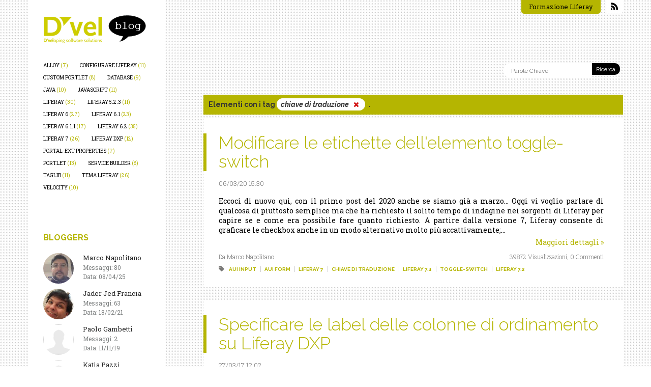

--- FILE ---
content_type: text/html;charset=UTF-8
request_url: https://blog.d-vel.com/home?p_p_id=33&p_p_lifecycle=0&p_p_state=normal&p_p_mode=view&p_p_col_id=column-2&p_p_col_count=1&p_r_p_564233524_tag=chiave+di+traduzione
body_size: 8645
content:
<!DOCTYPE html> <html class="aui ltr" dir="ltr" lang="it-IT"> <head> <meta http-equiv="X-UA-Compatible" content="edge"> <title>Home</title> <meta content="initial-scale=1.0, width=device-width" name="viewport" /> <link rel="shortcut icon" href="/blog-theme/images/favicon.ico" type="image/x-icon"> <link href="https://fonts.googleapis.com/css?family=Roboto+Slab:100,200,300,400,500,600,700,800,900&display=swap" rel="stylesheet"> <link href="https://fonts.googleapis.com/css?family=Raleway:100,100i,200,200i,300,300i,400,400i,500,500i,600,600i,700,700i,800,800i,900,900i&display=swap" rel="stylesheet"> <script src="https://blog.d-vel.com/blog-theme/js/css3-mediaqueries.js"></script> <!--[if lt IE 9]> <script src="https://blog.d-vel.com/blog-theme/js/html5shiv.js"></script> <![endif]--> <meta content="text/html; charset=UTF-8" http-equiv="content-type" /> <meta content="chiave di traduzione" lang="it-IT" name="keywords" /> <link href="https://blog.d-vel.com/blog-theme/images/favicon.ico" rel="Shortcut Icon" /> <link href="https&#x3a;&#x2f;&#x2f;blog&#x2e;d-vel&#x2e;com&#x2f;home&#x3f;p_p_id&#x3d;33&#x26;p_p_lifecycle&#x3d;0&#x26;p_p_state&#x3d;normal&#x26;p_p_mode&#x3d;view&#x26;p_p_col_id&#x3d;column-2&#x26;p_p_col_count&#x3d;1&#x26;p_r_p_564233524_tag&#x3d;chiave&#x2b;di&#x2b;traduzione" rel="canonical" /> <link class="lfr-css-file" href="https&#x3a;&#x2f;&#x2f;blog&#x2e;d-vel&#x2e;com&#x2f;blog-theme&#x2f;css&#x2f;aui&#x2e;css&#x3f;browserId&#x3d;other&#x26;themeId&#x3d;blog_WAR_blogtheme&#x26;minifierType&#x3d;css&#x26;languageId&#x3d;it_IT&#x26;b&#x3d;6205&#x26;t&#x3d;1584970509000" rel="stylesheet" type="text/css" /> <link href="&#x2f;html&#x2f;css&#x2f;main&#x2e;css&#x3f;browserId&#x3d;other&#x26;themeId&#x3d;blog_WAR_blogtheme&#x26;minifierType&#x3d;css&#x26;languageId&#x3d;it_IT&#x26;b&#x3d;6205&#x26;t&#x3d;1586535259000" rel="stylesheet" type="text/css" /> <link href="https://blog.d-vel.com/html/portlet/journal_content/css/main.css?browserId=other&amp;themeId=blog_WAR_blogtheme&amp;minifierType=css&amp;languageId=it_IT&amp;b=6205&amp;t=1767337968000" rel="stylesheet" type="text/css" /> <link href="https://blog.d-vel.com/html/portlet/blogs/css/main.css?browserId=other&amp;themeId=blog_WAR_blogtheme&amp;minifierType=css&amp;languageId=it_IT&amp;b=6205&amp;t=1767337968000" rel="stylesheet" type="text/css" /> <link href="https://blog.d-vel.com/notifications-portlet/notifications/css/main.css?browserId=other&amp;themeId=blog_WAR_blogtheme&amp;minifierType=css&amp;languageId=it_IT&amp;b=6205&amp;t=1767337946000" rel="stylesheet" type="text/css" /> <link href="https://blog.d-vel.com/html/portlet/login/css/main.css?browserId=other&amp;themeId=blog_WAR_blogtheme&amp;minifierType=css&amp;languageId=it_IT&amp;b=6205&amp;t=1767337968000" rel="stylesheet" type="text/css" /> <link href="https://blog.d-vel.com/html/portlet/dynamic_data_mapping/css/main.css?browserId=other&amp;themeId=blog_WAR_blogtheme&amp;minifierType=css&amp;languageId=it_IT&amp;b=6205&amp;t=1767337968000" rel="stylesheet" type="text/css" /> <script type="text/javascript">var Liferay={Browser:{acceptsGzip:function(){return true},getMajorVersion:function(){return 131},getRevision:function(){return"537.36"},getVersion:function(){return"131.0"},isAir:function(){return false},isChrome:function(){return true},isFirefox:function(){return false},isGecko:function(){return true},isIe:function(){return false},isIphone:function(){return false},isLinux:function(){return false},isMac:function(){return true},isMobile:function(){return false},isMozilla:function(){return false},isOpera:function(){return false},isRtf:function(){return true},isSafari:function(){return true},isSun:function(){return false},isWap:function(){return false},isWapXhtml:function(){return false},isWebKit:function(){return true},isWindows:function(){return false},isWml:function(){return false}},Data:{NAV_SELECTOR:"#navigation",isCustomizationView:function(){return false},notices:[null]},ThemeDisplay:{getLayoutId:function(){return"1"},getLayoutURL:function(){return"https://blog.d-vel.com/home"},getParentLayoutId:function(){return"0"},isPrivateLayout:function(){return"false"},isVirtualLayout:function(){return false},getBCP47LanguageId:function(){return"it-IT"},getCDNBaseURL:function(){return"https://blog.d-vel.com"},getCDNDynamicResourcesHost:function(){return""},getCDNHost:function(){return""},getCompanyId:function(){return"185415"},getCompanyGroupId:function(){return"185453"},getDefaultLanguageId:function(){return"it_IT"},getDoAsUserIdEncoded:function(){return""},getLanguageId:function(){return"it_IT"},getParentGroupId:function(){return"185441"},getPathContext:function(){return""},getPathImage:function(){return"/image"},getPathJavaScript:function(){return"/html/js"},getPathMain:function(){return"/c"},getPathThemeImages:function(){return"https://blog.d-vel.com/blog-theme/images"},getPathThemeRoot:function(){return"/blog-theme"},getPlid:function(){return"185444"},getPortalURL:function(){return"https://blog.d-vel.com"},getPortletSetupShowBordersDefault:function(){return true},getScopeGroupId:function(){return"185441"},getScopeGroupIdOrLiveGroupId:function(){return"185441"},getSessionId:function(){return""},getSiteGroupId:function(){return"185441"},getURLControlPanel:function(){return"/group/control_panel?refererPlid=185444"},getURLHome:function(){return"https\x3a\x2f\x2fblog\x2ed-vel\x2ecom\x2fweb\x2fguest"},getUserId:function(){return"185418"},getUserName:function(){return""},isAddSessionIdToURL:function(){return false},isFreeformLayout:function(){return false},isImpersonated:function(){return false},isSignedIn:function(){return false},isStateExclusive:function(){return false},isStateMaximized:function(){return false},isStatePopUp:function(){return false}},PropsValues:{NTLM_AUTH_ENABLED:false}};var themeDisplay=Liferay.ThemeDisplay;Liferay.AUI={getAvailableLangPath:function(){return"available_languages.jsp?browserId=other&themeId=blog_WAR_blogtheme&colorSchemeId=01&minifierType=js&languageId=it_IT&b=6205&t=1647697680000"},getCombine:function(){return true},getComboPath:function(){return"/combo/?browserId=other&minifierType=&languageId=it_IT&b=6205&t=1647697680000&"},getFilter:function(){return"min"},getJavaScriptRootPath:function(){return"/html/js"},getLangPath:function(){return"aui_lang.jsp?browserId=other&themeId=blog_WAR_blogtheme&colorSchemeId=01&minifierType=js&languageId=it_IT&b=6205&t=1647697680000"},getStaticResourceURLParams:function(){return"?browserId=other&minifierType=&languageId=it_IT&b=6205&t=1647697680000"}};Liferay.authToken="qrnW73EX";Liferay.currentURL="\x2fhome\x3fp_p_id\x3d33\x26p_p_lifecycle\x3d0\x26p_p_state\x3dnormal\x26p_p_mode\x3dview\x26p_p_col_id\x3dcolumn-2\x26p_p_col_count\x3d1\x26p_r_p_564233524_tag\x3dchiave\x2bdi\x2btraduzione";Liferay.currentURLEncoded="%2Fhome%3Fp_p_id%3D33%26p_p_lifecycle%3D0%26p_p_state%3Dnormal%26p_p_mode%3Dview%26p_p_col_id%3Dcolumn-2%26p_p_col_count%3D1%26p_r_p_564233524_tag%3Dchiave%2Bdi%2Btraduzione";</script> <script src="/html/js/barebone.jsp?browserId=other&amp;themeId=blog_WAR_blogtheme&amp;colorSchemeId=01&amp;minifierType=js&amp;minifierBundleId=javascript.barebone.files&amp;languageId=it_IT&amp;b=6205&amp;t=1647697680000" type="text/javascript"></script> <script type="text/javascript">Liferay.Portlet.list=["148_INSTANCE_nVLaqiHNO43W","114","56_INSTANCE_r3CXOXNUaJwv","33","58","164","166"];</script> <script src="https://blog.d-vel.com/html/portlet/dynamic_data_lists/js/main.js?browserId=other&amp;minifierType=js&amp;languageId=it_IT&amp;b=6205&amp;t=1767337968000" type="text/javascript"></script> <script src="https://blog.d-vel.com/html/portlet/dynamic_data_mapping/js/main.js?browserId=other&amp;minifierType=js&amp;languageId=it_IT&amp;b=6205&amp;t=1767337968000" type="text/javascript"></script> <link href="https://blog.d-vel.com/home/-/blogs/rss" rel="alternate" title="RSS" type="application/rss+xml" /> <link class="lfr-css-file" href="https&#x3a;&#x2f;&#x2f;blog&#x2e;d-vel&#x2e;com&#x2f;blog-theme&#x2f;css&#x2f;main&#x2e;css&#x3f;browserId&#x3d;other&#x26;themeId&#x3d;blog_WAR_blogtheme&#x26;minifierType&#x3d;css&#x26;languageId&#x3d;it_IT&#x26;b&#x3d;6205&#x26;t&#x3d;1584970509000" rel="stylesheet" type="text/css" /> <style type="text/css">#p_p_id_148_INSTANCE_nVLaqiHNO43W_ .portlet-borderless-container{border-width:;border-style:}#p_p_id_56_INSTANCE_r3CXOXNUaJwv_ .portlet-borderless-container{border-width:;border-style:}#p_p_id_33_ .portlet-borderless-container{border-width:;border-style:}</style> </head> <body class=" yui3-skin-sam controls-visible guest-site signed-out public-page site"> <div class="portlet-boundary portlet-boundary_145_ portlet-static portlet-static-end portlet-dockbar " id="p_p_id_145_" > <span id="p_145"></span> <div class="navbar navbar-static-top dockbar" id="_145_dockbar" data-namespace="_145_" > <div class="navbar-inner"> <div class="container"> <span id="_145_dockbarResponsiveButton"> <a class="btn btn-navbar" id="_145_navSiteNavigationNavbarBtn" data-navId="_145_navSiteNavigation" tabindex="0"><i class="icon-reorder"></i></a><a class="btn btn-navbar" id="_145_navAccountControlsNavbarBtn" data-navId="_145_navAccountControls" tabindex="0"><i class="icon-user"></i></a> </span> <span id="_145_dockbarbodyContent"> <div class="collapse nav-collapse" id="_145_navSiteNavigationNavbarCollapse"> <ul aria-label="Barra&#x20;del&#x20;menù" class="nav nav-navigation" id="_145_navSiteNavigation" role="menubar" > </ul> </div> <div class="collapse nav-collapse" id="_145_navAccountControlsNavbarCollapse"> <ul aria-label="Barra&#x20;del&#x20;menù" class="nav nav-account-controls" id="_145_navAccountControls" role="menubar" > <li class="divider-vertical " id="vlif_" role="presentation" > </li> <li class="sign-in " id="camg_" role="presentation" > <a class="" data-redirect="false" href="https://blog.d-vel.com/c/portal/login?p_l_id=185444" id="" role="menuitem" title="Accedi"> <i class="icon-user"></i> <span class="nav-item-label"> Accedi </span> </a> </li> </ul> </div> </span> </div> </div> </div> <div class="dockbar-messages" id="_145_dockbarMessages"> <div class="header"></div> <div class="body"></div> <div class="footer"></div> </div> <script type="text/javascript">AUI().use("liferay-dockbar",function(a){(function(){Liferay.Dockbar.init("#_145_dockbar");var b=a.all(".portlet-column-content.customizable");if(b.size()>0){b.get("parentNode").addClass("customizable")}})()});</script> </div> <div id="wrapper" class="container"> <header> <div class="header"> <div class="row-fluid"> <div class="visible-phone"> <div class="span9"> <div class="rss"> <a href="/home/-/blogs/rss?type=rss&version=2.0" target="_blank"><img src="/blog-theme/images/pic/rss.jpg" /></a> </div> <div class="menu-top"> <a href="http://www.d-vel.com/web/dvel/formazione-liferay" target="_blank">Formazione Liferay</a> </div> </div> <div class="span3"> <div id="banner" role="banner"> <a href="https://blog.d-vel.com/home?p_p_auth=oyWm0K05&amp;p_p_id=49&amp;p_p_lifecycle=1&amp;p_p_state=normal&amp;p_p_mode=view&amp;_49_struts_action=%2Fmy_sites%2Fview&amp;_49_groupId=185441&amp;_49_privateLayout=false" title="Go to blogdvel" class="logo custom-logo"> <img src="/image/layout_set_logo?img_id=189777&amp;t=1767338000844" alt="Blog D'vel - Liferay" height="55" width="202" /> </a> </div> </div> </div> <div class="hidden-phone"> <div class="span3"> <div id="banner" role="banner"> <a href="https://blog.d-vel.com/home?p_p_auth=oyWm0K05&amp;p_p_id=49&amp;p_p_lifecycle=1&amp;p_p_state=normal&amp;p_p_mode=view&amp;_49_struts_action=%2Fmy_sites%2Fview&amp;_49_groupId=185441&amp;_49_privateLayout=false" title="Go to blogdvel" class="logo custom-logo"> <img src="/image/layout_set_logo?img_id=189777&amp;t=1767338000844" alt="Blog D'vel - Liferay" height="55" width="202" /> </a> </div> </div> <div class="span9 hidden-phone"> <div class="rss"> <a href="/home/-/blogs/rss?type=rss&version=2.0" target="_blank"><img src="/blog-theme/images/pic/rss.jpg" /></a> </div> <div class="menu-top"> <a href="http://www.d-vel.com/web/dvel/formazione-liferay" target="_blank">Formazione Liferay</a> </div> </div> </div> </div> </div> </header> <div id="content"> <div class="columns-1-2 blog" id="main-content" role="main"> <div class="portlet-layout row-fluid"> <div class="portlet-column portlet-column-first span3" id="column-1"> <div class="portlet-dropzone portlet-column-content portlet-column-content-first" id="layout-column_column-1"> <div class="portlet-boundary portlet-boundary_148_ portlet-static portlet-static-end portlet-borderless portlet-asset-tags-navigation " id="p_p_id_148_INSTANCE_nVLaqiHNO43W_" > <span id="p_148_INSTANCE_nVLaqiHNO43W"></span> <div class="portlet-borderless-container" style=""> <div class="portlet-body"> <ul class="tag-items tag-cloud"><li class="tag-popularity-1"><span><a href="https://blog.d-vel.com/home?p_p_id=148_INSTANCE_nVLaqiHNO43W&amp;p_p_lifecycle=0&amp;p_p_state=normal&amp;p_p_mode=view&amp;p_p_col_id=column-1&amp;p_p_col_count=3&amp;p_r_p_564233524_resetCur=true&amp;p_r_p_564233524_tag=alloy">alloy<span class="tag-asset-count"> (7)</span></a></span></li><li class="tag-popularity-2"><span><a href="https://blog.d-vel.com/home?p_p_id=148_INSTANCE_nVLaqiHNO43W&amp;p_p_lifecycle=0&amp;p_p_state=normal&amp;p_p_mode=view&amp;p_p_col_id=column-1&amp;p_p_col_count=3&amp;p_r_p_564233524_resetCur=true&amp;p_r_p_564233524_tag=configurare+liferay">configurare liferay<span class="tag-asset-count"> (11)</span></a></span></li><li class="tag-popularity-2"><span><a href="https://blog.d-vel.com/home?p_p_id=148_INSTANCE_nVLaqiHNO43W&amp;p_p_lifecycle=0&amp;p_p_state=normal&amp;p_p_mode=view&amp;p_p_col_id=column-1&amp;p_p_col_count=3&amp;p_r_p_564233524_resetCur=true&amp;p_r_p_564233524_tag=custom+portlet">custom portlet<span class="tag-asset-count"> (8)</span></a></span></li><li class="tag-popularity-2"><span><a href="https://blog.d-vel.com/home?p_p_id=148_INSTANCE_nVLaqiHNO43W&amp;p_p_lifecycle=0&amp;p_p_state=normal&amp;p_p_mode=view&amp;p_p_col_id=column-1&amp;p_p_col_count=3&amp;p_r_p_564233524_resetCur=true&amp;p_r_p_564233524_tag=database">database<span class="tag-asset-count"> (9)</span></a></span></li><li class="tag-popularity-2"><span><a href="https://blog.d-vel.com/home?p_p_id=148_INSTANCE_nVLaqiHNO43W&amp;p_p_lifecycle=0&amp;p_p_state=normal&amp;p_p_mode=view&amp;p_p_col_id=column-1&amp;p_p_col_count=3&amp;p_r_p_564233524_resetCur=true&amp;p_r_p_564233524_tag=java">java<span class="tag-asset-count"> (10)</span></a></span></li><li class="tag-popularity-2"><span><a href="https://blog.d-vel.com/home?p_p_id=148_INSTANCE_nVLaqiHNO43W&amp;p_p_lifecycle=0&amp;p_p_state=normal&amp;p_p_mode=view&amp;p_p_col_id=column-1&amp;p_p_col_count=3&amp;p_r_p_564233524_resetCur=true&amp;p_r_p_564233524_tag=javascript">javascript<span class="tag-asset-count"> (11)</span></a></span></li><li class="tag-popularity-5"><span><a href="https://blog.d-vel.com/home?p_p_id=148_INSTANCE_nVLaqiHNO43W&amp;p_p_lifecycle=0&amp;p_p_state=normal&amp;p_p_mode=view&amp;p_p_col_id=column-1&amp;p_p_col_count=3&amp;p_r_p_564233524_resetCur=true&amp;p_r_p_564233524_tag=liferay">liferay<span class="tag-asset-count"> (30)</span></a></span></li><li class="tag-popularity-2"><span><a href="https://blog.d-vel.com/home?p_p_id=148_INSTANCE_nVLaqiHNO43W&amp;p_p_lifecycle=0&amp;p_p_state=normal&amp;p_p_mode=view&amp;p_p_col_id=column-1&amp;p_p_col_count=3&amp;p_r_p_564233524_resetCur=true&amp;p_r_p_564233524_tag=liferay+5.2.3">liferay 5.2.3<span class="tag-asset-count"> (11)</span></a></span></li><li class="tag-popularity-4"><span><a href="https://blog.d-vel.com/home?p_p_id=148_INSTANCE_nVLaqiHNO43W&amp;p_p_lifecycle=0&amp;p_p_state=normal&amp;p_p_mode=view&amp;p_p_col_id=column-1&amp;p_p_col_count=3&amp;p_r_p_564233524_resetCur=true&amp;p_r_p_564233524_tag=liferay+6">liferay 6<span class="tag-asset-count"> (27)</span></a></span></li><li class="tag-popularity-4"><span><a href="https://blog.d-vel.com/home?p_p_id=148_INSTANCE_nVLaqiHNO43W&amp;p_p_lifecycle=0&amp;p_p_state=normal&amp;p_p_mode=view&amp;p_p_col_id=column-1&amp;p_p_col_count=3&amp;p_r_p_564233524_resetCur=true&amp;p_r_p_564233524_tag=liferay+6.1">liferay 6.1<span class="tag-asset-count"> (23)</span></a></span></li><li class="tag-popularity-3"><span><a href="https://blog.d-vel.com/home?p_p_id=148_INSTANCE_nVLaqiHNO43W&amp;p_p_lifecycle=0&amp;p_p_state=normal&amp;p_p_mode=view&amp;p_p_col_id=column-1&amp;p_p_col_count=3&amp;p_r_p_564233524_resetCur=true&amp;p_r_p_564233524_tag=liferay+6.1.1">liferay 6.1.1<span class="tag-asset-count"> (17)</span></a></span></li><li class="tag-popularity-6"><span><a href="https://blog.d-vel.com/home?p_p_id=148_INSTANCE_nVLaqiHNO43W&amp;p_p_lifecycle=0&amp;p_p_state=normal&amp;p_p_mode=view&amp;p_p_col_id=column-1&amp;p_p_col_count=3&amp;p_r_p_564233524_resetCur=true&amp;p_r_p_564233524_tag=liferay+6.2">liferay 6.2<span class="tag-asset-count"> (35)</span></a></span></li><li class="tag-popularity-4"><span><a href="https://blog.d-vel.com/home?p_p_id=148_INSTANCE_nVLaqiHNO43W&amp;p_p_lifecycle=0&amp;p_p_state=normal&amp;p_p_mode=view&amp;p_p_col_id=column-1&amp;p_p_col_count=3&amp;p_r_p_564233524_resetCur=true&amp;p_r_p_564233524_tag=liferay+7">liferay 7<span class="tag-asset-count"> (26)</span></a></span></li><li class="tag-popularity-2"><span><a href="https://blog.d-vel.com/home?p_p_id=148_INSTANCE_nVLaqiHNO43W&amp;p_p_lifecycle=0&amp;p_p_state=normal&amp;p_p_mode=view&amp;p_p_col_id=column-1&amp;p_p_col_count=3&amp;p_r_p_564233524_resetCur=true&amp;p_r_p_564233524_tag=liferay+dxp">liferay dxp<span class="tag-asset-count"> (12)</span></a></span></li><li class="tag-popularity-1"><span><a href="https://blog.d-vel.com/home?p_p_id=148_INSTANCE_nVLaqiHNO43W&amp;p_p_lifecycle=0&amp;p_p_state=normal&amp;p_p_mode=view&amp;p_p_col_id=column-1&amp;p_p_col_count=3&amp;p_r_p_564233524_resetCur=true&amp;p_r_p_564233524_tag=portal-ext.properties">portal-ext.properties<span class="tag-asset-count"> (7)</span></a></span></li><li class="tag-popularity-2"><span><a href="https://blog.d-vel.com/home?p_p_id=148_INSTANCE_nVLaqiHNO43W&amp;p_p_lifecycle=0&amp;p_p_state=normal&amp;p_p_mode=view&amp;p_p_col_id=column-1&amp;p_p_col_count=3&amp;p_r_p_564233524_resetCur=true&amp;p_r_p_564233524_tag=portlet">portlet<span class="tag-asset-count"> (13)</span></a></span></li><li class="tag-popularity-2"><span><a href="https://blog.d-vel.com/home?p_p_id=148_INSTANCE_nVLaqiHNO43W&amp;p_p_lifecycle=0&amp;p_p_state=normal&amp;p_p_mode=view&amp;p_p_col_id=column-1&amp;p_p_col_count=3&amp;p_r_p_564233524_resetCur=true&amp;p_r_p_564233524_tag=service+builder">service builder<span class="tag-asset-count"> (8)</span></a></span></li><li class="tag-popularity-2"><span><a href="https://blog.d-vel.com/home?p_p_id=148_INSTANCE_nVLaqiHNO43W&amp;p_p_lifecycle=0&amp;p_p_state=normal&amp;p_p_mode=view&amp;p_p_col_id=column-1&amp;p_p_col_count=3&amp;p_r_p_564233524_resetCur=true&amp;p_r_p_564233524_tag=taglib">taglib<span class="tag-asset-count"> (11)</span></a></span></li><li class="tag-popularity-4"><span><a href="https://blog.d-vel.com/home?p_p_id=148_INSTANCE_nVLaqiHNO43W&amp;p_p_lifecycle=0&amp;p_p_state=normal&amp;p_p_mode=view&amp;p_p_col_id=column-1&amp;p_p_col_count=3&amp;p_r_p_564233524_resetCur=true&amp;p_r_p_564233524_tag=tema+liferay">tema liferay<span class="tag-asset-count"> (26)</span></a></span></li><li class="tag-popularity-2"><span><a href="https://blog.d-vel.com/home?p_p_id=148_INSTANCE_nVLaqiHNO43W&amp;p_p_lifecycle=0&amp;p_p_state=normal&amp;p_p_mode=view&amp;p_p_col_id=column-1&amp;p_p_col_count=3&amp;p_r_p_564233524_resetCur=true&amp;p_r_p_564233524_tag=velocity">velocity<span class="tag-asset-count"> (10)</span></a></span></li></ul><br style="clear: both;" /> </div> </div> </div> <div class="portlet-boundary portlet-boundary_114_ portlet-static portlet-static-end portlet-recent-bloggers " id="p_p_id_114_" > <span id="p_114"></span> <section class="portlet" id="portlet_114"> <header class="portlet-topper"> <h1 class="portlet-title"> <span class="" onmouseover="Liferay.Portal.ToolTip.show(this, 'bloggers')" > <img id="rjus_column1_1" src="https://blog.d-vel.com/blog-theme/images/spacer.png" alt="" style="background-image: url('https://blog.d-vel.com/sprite/html/icons/_sprite.png'); background-position: 50% -944px; background-repeat: no-repeat; height: 16px; width: 16px;" /> <span class="taglib-text hide-accessible">bloggers</span> </span> <span class="portlet-title-text">bloggers</span> </h1> <menu class="portlet-topper-toolbar" id="portlet-topper-toolbar_114" type="toolbar"> </menu> </header> <div class="portlet-content"> <div class=" portlet-content-container" style=""> <div class="portlet-body"> <div class="lfr-search-container "> <div id="_114_ocerSearchContainerSearchContainer"> <table class="table table-bordered table-hover table-striped"> <tbody class="table-data"> <tr class=" " > <td class="table-cell only"> <div class="taglib-user-display display-style-1"> <a href="&#x2f;c&#x2f;blogs&#x2f;find_entry&#x3f;entryId&#x3d;933676&#x26;showAllEntries&#x3d;0" > <span class="user-profile-image"> <img alt="Marco&#x20;Napolitano" class="avatar" src="/image/user_male_portrait?img_id=186464&amp;img_id_token=QYOWt0AFuEzFOyKokA9UQHXIK6o%3D&amp;t=1767338001335" width="65" /> </span> <span class="user-name"> Marco Napolitano </span> </a> <div class="user-details"> <div class="blogger-post-count"> <span>Messaggi:</span> 80 </div> <div class="blogger-stars"> <span>Stelle:</span> 0 </div> <div class="blogger-date"> <span>Data:</span> 08/04/25 </div> </div> </div> </td> </tr> <tr class=" " > <td class="table-cell only"> <div class="taglib-user-display display-style-1"> <a href="&#x2f;c&#x2f;blogs&#x2f;find_entry&#x3f;entryId&#x3d;768896&#x26;showAllEntries&#x3d;0" > <span class="user-profile-image"> <img alt="Jader&#x20;Jed&#x20;Francia" class="avatar" src="/image/user_male_portrait?img_id=186368&amp;img_id_token=QAwJrYioXzffFmGx9K9QY0rJQ3k%3D&amp;t=1767338001362" width="65" /> </span> <span class="user-name"> Jader Jed Francia </span> </a> <div class="user-details"> <div class="blogger-post-count"> <span>Messaggi:</span> 63 </div> <div class="blogger-stars"> <span>Stelle:</span> 0 </div> <div class="blogger-date"> <span>Data:</span> 18/02/21 </div> </div> </div> </td> </tr> <tr class=" " > <td class="table-cell only"> <div class="taglib-user-display display-style-1"> <a href="&#x2f;c&#x2f;blogs&#x2f;find_entry&#x3f;entryId&#x3d;625406&#x26;showAllEntries&#x3d;0" > <span class="user-profile-image"> <img alt="Paolo&#x20;Gambetti" class="avatar" src="/image/user_male_portrait?img_id=0&amp;img_id_token=YfbL2K%2BUFNHspANizdCQxIZvwtM%3D&amp;t=1767338001365" width="65" /> </span> <span class="user-name"> Paolo Gambetti </span> </a> <div class="user-details"> <div class="blogger-post-count"> <span>Messaggi:</span> 2 </div> <div class="blogger-stars"> <span>Stelle:</span> 0 </div> <div class="blogger-date"> <span>Data:</span> 11/11/19 </div> </div> </div> </td> </tr> <tr class=" " > <td class="table-cell only"> <div class="taglib-user-display display-style-1"> <a href="&#x2f;c&#x2f;blogs&#x2f;find_entry&#x3f;entryId&#x3d;590247&#x26;showAllEntries&#x3d;0" > <span class="user-profile-image"> <img alt="Katia&#x20;Pazzi" class="avatar" src="/image/user_female_portrait?img_id=0&amp;img_id_token=%2Bwn3%2B0IjtDEBDQ3qUjQmcd5T0%2BA%3D&amp;t=1767338001365" width="65" /> </span> <span class="user-name"> Katia Pazzi </span> </a> <div class="user-details"> <div class="blogger-post-count"> <span>Messaggi:</span> 1 </div> <div class="blogger-stars"> <span>Stelle:</span> 0 </div> <div class="blogger-date"> <span>Data:</span> 27/06/19 </div> </div> </div> </td> </tr> <tr class=" " > <td class="table-cell only"> <div class="taglib-user-display display-style-1"> <a href="&#x2f;c&#x2f;blogs&#x2f;find_entry&#x3f;entryId&#x3d;503087&#x26;showAllEntries&#x3d;0" > <span class="user-profile-image"> <img alt="Ezio&#x20;Lombardi" class="avatar" src="/image/user_male_portrait?img_id=0&amp;img_id_token=u57Wju4VUvL2grYLkUirExGAK5Y%3D&amp;t=1767338001365" width="65" /> </span> <span class="user-name"> Ezio Lombardi </span> </a> <div class="user-details"> <div class="blogger-post-count"> <span>Messaggi:</span> 11 </div> <div class="blogger-stars"> <span>Stelle:</span> 0 </div> <div class="blogger-date"> <span>Data:</span> 10/04/18 </div> </div> </div> </td> </tr> <tr class=" " > <td class="table-cell only"> <div class="taglib-user-display display-style-1"> <a href="&#x2f;c&#x2f;blogs&#x2f;find_entry&#x3f;entryId&#x3d;357233&#x26;showAllEntries&#x3d;0" > <span class="user-profile-image"> <img alt="Chiara&#x20;Mambretti" class="avatar" src="/image/user_male_portrait?img_id=186312&amp;img_id_token=ZWm662duzNCrNeSw9TGS4W3oK1c%3D&amp;t=1767338001396" width="65" /> </span> <span class="user-name"> Chiara Mambretti </span> </a> <div class="user-details"> <div class="blogger-post-count"> <span>Messaggi:</span> 25 </div> <div class="blogger-stars"> <span>Stelle:</span> 0 </div> <div class="blogger-date"> <span>Data:</span> 27/02/17 </div> </div> </div> </td> </tr> <tr class=" " > <td class="table-cell only"> <div class="taglib-user-display display-style-1"> <a href="&#x2f;c&#x2f;blogs&#x2f;find_entry&#x3f;entryId&#x3d;284071&#x26;showAllEntries&#x3d;0" > <span class="user-profile-image"> <img alt="Serena&#x20;Traversi" class="avatar" src="/image/user_male_portrait?img_id=186437&amp;img_id_token=derZsy0qCyB9YY2RB%2BrYq18vJWk%3D&amp;t=1767338001398" width="65" /> </span> <span class="user-name"> Serena Traversi </span> </a> <div class="user-details"> <div class="blogger-post-count"> <span>Messaggi:</span> 3 </div> <div class="blogger-stars"> <span>Stelle:</span> 0 </div> <div class="blogger-date"> <span>Data:</span> 21/07/16 </div> </div> </div> </td> </tr> <tr class=" " > <td class="table-cell only"> <div class="taglib-user-display display-style-1"> <a href="&#x2f;c&#x2f;blogs&#x2f;find_entry&#x3f;entryId&#x3d;273678&#x26;showAllEntries&#x3d;0" > <span class="user-profile-image"> <img alt="Francesco&#x20;Falanga" class="avatar" src="/image/user_male_portrait?img_id=186833&amp;img_id_token=UN%2BwytZ3iSejWlBvcpmv3Ylkqkk%3D&amp;t=1767338001401" width="65" /> </span> <span class="user-name"> Francesco Falanga </span> </a> <div class="user-details"> <div class="blogger-post-count"> <span>Messaggi:</span> 8 </div> <div class="blogger-stars"> <span>Stelle:</span> 0 </div> <div class="blogger-date"> <span>Data:</span> 14/06/16 </div> </div> </div> </td> </tr> <tr class=" " > <td class="table-cell only"> <div class="taglib-user-display display-style-1"> <a href="&#x2f;c&#x2f;blogs&#x2f;find_entry&#x3f;entryId&#x3d;187231&#x26;showAllEntries&#x3d;0" > <span class="user-profile-image"> <img alt="Antonio&#x20;Musarra" class="avatar" src="/image/user_male_portrait?img_id=187147&amp;img_id_token=1eWkwHUbJa7Ipnbowa2Hb6rE9JA%3D&amp;t=1767338001408" width="65" /> </span> <span class="user-name"> Antonio Musarra </span> </a> <div class="user-details"> <div class="blogger-post-count"> <span>Messaggi:</span> 2 </div> <div class="blogger-stars"> <span>Stelle:</span> 0 </div> <div class="blogger-date"> <span>Data:</span> 18/11/13 </div> </div> </div> </td> </tr> <tr class=" " > <td class="table-cell only"> <div class="taglib-user-display display-style-1"> <a href="&#x2f;c&#x2f;blogs&#x2f;find_entry&#x3f;entryId&#x3d;187347&#x26;showAllEntries&#x3d;0" > <span class="user-profile-image"> <img alt="Simone&#x20;Celli&#x20;Marchi" class="avatar" src="/image/user_male_portrait?img_id=187346&amp;img_id_token=EpXV9zJONoUuMqkEhLwhGRJI0R0%3D&amp;t=1767338001410" width="65" /> </span> <span class="user-name"> Simone Celli Marchi </span> </a> <div class="user-details"> <div class="blogger-post-count"> <span>Messaggi:</span> 6 </div> <div class="blogger-stars"> <span>Stelle:</span> 0 </div> <div class="blogger-date"> <span>Data:</span> 09/07/13 </div> </div> </div> </td> </tr> </tbody> </table> </div> </div> <input id="_114_ocerSearchContainerPrimaryKeys" name="_114_ocerSearchContainerPrimaryKeys" type="hidden" value="186480,186393,577602,590256,352756,186342,186449,186841,187242,187354" /> </div> </div> </div> </section> </div> <div class="portlet-boundary portlet-boundary_56_ portlet-static portlet-static-end portlet-borderless portlet-journal-content " id="p_p_id_56_INSTANCE_r3CXOXNUaJwv_" > <span id="p_56_INSTANCE_r3CXOXNUaJwv"></span> <div class="portlet-borderless-container" style=""> <div class="portlet-body"> <div class="journal-content-article"> <div class="footer-left"> <a href="https://twitter.com/dvelsnc" target="_blank"><img src="/documents/185441/189857/twitter.png/f4af8726-c919-4aa6-9ac8-5648e2445f7c?t=1436449428966" alt="Twitter D'vel" /></a> <a href="https://www.linkedin.com/company/d-vel" target="_blank"><img src="/documents/185441/189857/linkedin.png/04b680a8-2400-4a52-b3ea-dac329ea3d5b?t=1436449429144" alt="Linkedin D'vel" /></a> <p>Via G. Brini, 45 - 40128 Bologna<br /> Tel. +39 051 27 13 31<br /> Fax +39 0541 48 999 28<br /> <a href="http://www.d-vel.com" target="_blank">www.d-vel.com</a><br /> <a class="mail" href="mailto:info@d-vel.com">info@d-vel.com</a></p> </div> </div> <div class="entry-links"> </div> </div> </div> </div> </div> </div> <div class="portlet-column portlet-column-last span9" id="column-2"> <div class="portlet-dropzone portlet-column-content portlet-column-content-last" id="layout-column_column-2"> <div class="portlet-boundary portlet-boundary_33_ portlet-static portlet-static-end portlet-borderless portlet-blogs " id="p_p_id_33_" > <span id="p_33"></span> <div class="portlet-borderless-container" style=""> <div class="portlet-body"> <form action="https://blog.d-vel.com/home?p_p_id=33&amp;p_p_lifecycle=0&amp;p_p_state=normal&amp;p_p_mode=view&amp;p_p_col_id=column-2&amp;p_p_col_count=1&amp;_33_struts_action=%2Fblogs%2Fsearch" class="form " id="_33_fm1" method="get" name="_33_fm1" > <input name="_33_formDate" type="hidden" value="1768733792526" /> <input name="p_p_id" type="hidden" value="33" /><input name="p_p_lifecycle" type="hidden" value="0" /><input name="p_p_state" type="hidden" value="normal" /><input name="p_p_mode" type="hidden" value="view" /><input name="p_p_col_id" type="hidden" value="column-2" /><input name="p_p_col_count" type="hidden" value="1" /><input name="_33_struts_action" type="hidden" value="&#x2f;blogs&#x2f;search" /> <input  class="field"  id="_33_redirect"    name="_33_redirect"     type="hidden" value="https&#x3a;&#x2f;&#x2f;blog&#x2e;d-vel&#x2e;com&#x2f;home&#x3f;p_p_id&#x3d;33&#x26;p_p_lifecycle&#x3d;0&#x26;p_p_state&#x3d;normal&#x26;p_p_mode&#x3d;view&#x26;p_p_col_id&#x3d;column-2&#x26;p_p_col_count&#x3d;1&#x26;p_r_p_564233524_tag&#x3d;chiave&#x2b;di&#x2b;traduzione"   /> <div class="navbar " id="umcv" > <div class="navbar-inner"> <div class="container"> <span id="umcvResponsiveButton"> <a class="btn btn-navbar" id="_33_jcknNavbarBtn" data-navId="_33_jckn" tabindex="0"><i class="icon-search"></i></a> </span> <span id="umcvbodyContent"> <div class="collapse nav-collapse" id="_33_jcknNavbarSearchCollapse"> <div class="navbar-search pull-right" id="_33_jckn" > <div class="form-search"> <div class="input-append"> <input class="search-query span9" id="_33_keywords1" name="_33_keywords" placeholder="Parole Chiave" title="" type="text" value="" /> <button class="btn" type="submit"> Ricerca </button> </div> </div> </div> </div> </span> </div> </div> </div> <div class="subscribe"> <span class="taglib-rss" > <a href="https&#x3a;&#x2f;&#x2f;blog&#x2e;d-vel&#x2e;com&#x2f;home&#x2f;-&#x2f;blogs&#x2f;rss" target="_blank" class=" taglib-icon" id="_33_rjus_column2_0" title="(Apre una nuova finestra)" > <img id="rjus_column2_0" src="https://blog.d-vel.com/blog-theme/images/spacer.png" alt="" style="background-image: url('https://blog.d-vel.com/blog-theme/sprite/images/common/_sprite.png'); background-position: 50% -1326px; background-repeat: no-repeat; height: 16px; width: 16px;" /> <span class="taglib-text ">RSS</span> <span class="opens-new-window-accessible">(Apre una nuova finestra)</span></a> </span> </div> <h2 class="taglib-categorization-filter entry-title"> Elementi con i tag <em> <span class="asset-entry"> chiave di traduzione <a href="https://blog.d-vel.com/home?p_p_id=33&p_p_lifecycle=0&p_p_state=normal&p_p_mode=view&p_p_col_id=column-2&p_p_col_count=1&p_r_p_564233524_tag=" title="Rimuovi"> <span class="icon icon-remove textboxlistentry-remove"></span> </a> </span> </em>. </h2> <div class="entry approved" id="_33_682817"> <div class="entry-content"> <div class="entry-title"> <h2><a href="https&#x3a;&#x2f;&#x2f;blog&#x2e;d-vel&#x2e;com&#x2f;home&#x2f;-&#x2f;blogs&#x2f;modificare-le-etichette-dell-elemento-toggle-switch&#x3f;_33_redirect&#x3d;https&#x25;3A&#x25;2F&#x25;2Fblog&#x2e;d-vel&#x2e;com&#x25;2Fhome&#x25;3Fp_p_id&#x25;3D33&#x25;26p_p_lifecycle&#x25;3D0&#x25;26p_p_state&#x25;3Dnormal&#x25;26p_p_mode&#x25;3Dview&#x25;26p_p_col_id&#x25;3Dcolumn-2&#x25;26p_p_col_count&#x25;3D1&#x25;26p_r_p_564233524_tag&#x25;3Dchiave&#x25;2Bdi&#x25;2Btraduzione" >Modificare le etichette dell&#039;elemento toggle-switch</a></h2> </div> <div class="entry-date"> <span class="hide-accessible">Data di Pubblicazione</span> 06/03/20 15.30 </div> </div> <div class="entry-body"> Eccoci di nuovo qui, con il primo post del 2020 anche se siamo già a marzo... Oggi vi voglio parlare di qualcosa di piuttosto semplice ma che ha richiesto il solito tempo di indagine nei sorgenti di Liferay per capire se e come era possibile fare quanto richiesto. A partire dalla versione 7, Liferay consente di graficare le checkbox anche in un modo alternativo molto più accattivamente;... <br /> <a href="https&#x3a;&#x2f;&#x2f;blog&#x2e;d-vel&#x2e;com&#x2f;home&#x2f;-&#x2f;blogs&#x2f;modificare-le-etichette-dell-elemento-toggle-switch&#x3f;_33_redirect&#x3d;https&#x25;3A&#x25;2F&#x25;2Fblog&#x2e;d-vel&#x2e;com&#x25;2Fhome&#x25;3Fp_p_id&#x25;3D33&#x25;26p_p_lifecycle&#x25;3D0&#x25;26p_p_state&#x25;3Dnormal&#x25;26p_p_mode&#x25;3Dview&#x25;26p_p_col_id&#x25;3Dcolumn-2&#x25;26p_p_col_count&#x25;3D1&#x25;26p_r_p_564233524_tag&#x25;3Dchiave&#x25;2Bdi&#x25;2Btraduzione" >Maggiori dettagli <span class="hide-accessible">riguardo Modificare le etichette dell&#039;elemento toggle-switch</span> &raquo;</a> </div> <div class="entry-footer"> <div class="entry-author"> Da Marco Napolitano </div> <div class="stats"> <span class="view-count"> 39872 Visualizzazioni, </span> <span class="comments"> <a href="https&#x3a;&#x2f;&#x2f;blog&#x2e;d-vel&#x2e;com&#x2f;home&#x2f;-&#x2f;blogs&#x2f;modificare-le-etichette-dell-elemento-toggle-switch&#x3f;_33_redirect&#x3d;https&#x25;3A&#x25;2F&#x25;2Fblog&#x2e;d-vel&#x2e;com&#x25;2Fhome&#x25;3Fp_p_id&#x25;3D33&#x25;26p_p_lifecycle&#x25;3D0&#x25;26p_p_state&#x25;3Dnormal&#x25;26p_p_mode&#x25;3Dview&#x25;26p_p_col_id&#x25;3Dcolumn-2&#x25;26p_p_col_count&#x25;3D1&#x25;26p_r_p_564233524_tag&#x25;3Dchiave&#x25;2Bdi&#x25;2Btraduzione&#x23;blogsCommentsPanelContainer" >0 Commenti</a> </span> </div> <span class="entry-categories"> </span> <span class="entry-tags"> <span class="taglib-asset-tags-summary"> <a class="tag" href="https://blog.d-vel.com/home?p_p_id=33&amp;p_p_lifecycle=0&amp;p_p_state=normal&amp;p_p_mode=view&amp;p_p_col_id=column-2&amp;p_p_col_count=1&amp;p_r_p_564233524_tag=aui+input">aui input</a> <a class="tag" href="https://blog.d-vel.com/home?p_p_id=33&amp;p_p_lifecycle=0&amp;p_p_state=normal&amp;p_p_mode=view&amp;p_p_col_id=column-2&amp;p_p_col_count=1&amp;p_r_p_564233524_tag=aui+form">aui form</a> <a class="tag" href="https://blog.d-vel.com/home?p_p_id=33&amp;p_p_lifecycle=0&amp;p_p_state=normal&amp;p_p_mode=view&amp;p_p_col_id=column-2&amp;p_p_col_count=1&amp;p_r_p_564233524_tag=liferay+7">liferay 7</a> <a class="tag" href="https://blog.d-vel.com/home?p_p_id=33&amp;p_p_lifecycle=0&amp;p_p_state=normal&amp;p_p_mode=view&amp;p_p_col_id=column-2&amp;p_p_col_count=1&amp;p_r_p_564233524_tag=chiave+di+traduzione">chiave di traduzione</a> <a class="tag" href="https://blog.d-vel.com/home?p_p_id=33&amp;p_p_lifecycle=0&amp;p_p_state=normal&amp;p_p_mode=view&amp;p_p_col_id=column-2&amp;p_p_col_count=1&amp;p_r_p_564233524_tag=liferay+7.1">liferay 7.1</a> <a class="tag" href="https://blog.d-vel.com/home?p_p_id=33&amp;p_p_lifecycle=0&amp;p_p_state=normal&amp;p_p_mode=view&amp;p_p_col_id=column-2&amp;p_p_col_count=1&amp;p_r_p_564233524_tag=toggle-switch">toggle-switch</a> <a class="tag" href="https://blog.d-vel.com/home?p_p_id=33&amp;p_p_lifecycle=0&amp;p_p_state=normal&amp;p_p_mode=view&amp;p_p_col_id=column-2&amp;p_p_col_count=1&amp;p_r_p_564233524_tag=liferay+7.2">liferay 7.2</a> </span> </span> </div> </div> <div class="separator"><!-- --></div> <div class="entry approved" id="_33_367419"> <div class="entry-content"> <div class="entry-title"> <h2><a href="https&#x3a;&#x2f;&#x2f;blog&#x2e;d-vel&#x2e;com&#x2f;home&#x2f;-&#x2f;blogs&#x2f;specificare-le-label-delle-colonne-di-ordinamento-su-liferay-dxp&#x3f;_33_redirect&#x3d;https&#x25;3A&#x25;2F&#x25;2Fblog&#x2e;d-vel&#x2e;com&#x25;2Fhome&#x25;3Fp_p_id&#x25;3D33&#x25;26p_p_lifecycle&#x25;3D0&#x25;26p_p_state&#x25;3Dnormal&#x25;26p_p_mode&#x25;3Dview&#x25;26p_p_col_id&#x25;3Dcolumn-2&#x25;26p_p_col_count&#x25;3D1&#x25;26p_r_p_564233524_tag&#x25;3Dchiave&#x25;2Bdi&#x25;2Btraduzione" >Specificare le label delle colonne di ordinamento su Liferay DXP</a></h2> </div> <div class="entry-date"> <span class="hide-accessible">Data di Pubblicazione</span> 27/03/17 12.02 </div> </div> <div class="entry-body"> Liferay DXP ha introdotto una struttura completamente nuova per la visualizzazione della toolbar presente all'interno di un CRUD, attraverso la nuova famiglia di taglib &lt;liferay-frontend /&gt; . In particolare, per ordinare le colonne di un SearchContainer è ora necessario fare così: &lt;liferay-frontend:management-bar searchContainerId="myEntries"&gt; ... <br /> <a href="https&#x3a;&#x2f;&#x2f;blog&#x2e;d-vel&#x2e;com&#x2f;home&#x2f;-&#x2f;blogs&#x2f;specificare-le-label-delle-colonne-di-ordinamento-su-liferay-dxp&#x3f;_33_redirect&#x3d;https&#x25;3A&#x25;2F&#x25;2Fblog&#x2e;d-vel&#x2e;com&#x25;2Fhome&#x25;3Fp_p_id&#x25;3D33&#x25;26p_p_lifecycle&#x25;3D0&#x25;26p_p_state&#x25;3Dnormal&#x25;26p_p_mode&#x25;3Dview&#x25;26p_p_col_id&#x25;3Dcolumn-2&#x25;26p_p_col_count&#x25;3D1&#x25;26p_r_p_564233524_tag&#x25;3Dchiave&#x25;2Bdi&#x25;2Btraduzione" >Maggiori dettagli <span class="hide-accessible">riguardo Specificare le label delle colonne di ordinamento su Liferay DXP</span> &raquo;</a> </div> <div class="entry-footer"> <div class="entry-author"> Da Marco Napolitano </div> <div class="stats"> <span class="view-count"> 45026 Visualizzazioni, </span> <span class="comments"> <a href="https&#x3a;&#x2f;&#x2f;blog&#x2e;d-vel&#x2e;com&#x2f;home&#x2f;-&#x2f;blogs&#x2f;specificare-le-label-delle-colonne-di-ordinamento-su-liferay-dxp&#x3f;_33_redirect&#x3d;https&#x25;3A&#x25;2F&#x25;2Fblog&#x2e;d-vel&#x2e;com&#x25;2Fhome&#x25;3Fp_p_id&#x25;3D33&#x25;26p_p_lifecycle&#x25;3D0&#x25;26p_p_state&#x25;3Dnormal&#x25;26p_p_mode&#x25;3Dview&#x25;26p_p_col_id&#x25;3Dcolumn-2&#x25;26p_p_col_count&#x25;3D1&#x25;26p_r_p_564233524_tag&#x25;3Dchiave&#x25;2Bdi&#x25;2Btraduzione&#x23;blogsCommentsPanelContainer" >0 Commenti</a> </span> </div> <span class="entry-categories"> </span> <span class="entry-tags"> <span class="taglib-asset-tags-summary"> <a class="tag" href="https://blog.d-vel.com/home?p_p_id=33&amp;p_p_lifecycle=0&amp;p_p_state=normal&amp;p_p_mode=view&amp;p_p_col_id=column-2&amp;p_p_col_count=1&amp;p_r_p_564233524_tag=taglib">taglib</a> <a class="tag" href="https://blog.d-vel.com/home?p_p_id=33&amp;p_p_lifecycle=0&amp;p_p_state=normal&amp;p_p_mode=view&amp;p_p_col_id=column-2&amp;p_p_col_count=1&amp;p_r_p_564233524_tag=liferay+dxp">liferay dxp</a> <a class="tag" href="https://blog.d-vel.com/home?p_p_id=33&amp;p_p_lifecycle=0&amp;p_p_state=normal&amp;p_p_mode=view&amp;p_p_col_id=column-2&amp;p_p_col_count=1&amp;p_r_p_564233524_tag=liferay-frontend">liferay-frontend</a> <a class="tag" href="https://blog.d-vel.com/home?p_p_id=33&amp;p_p_lifecycle=0&amp;p_p_state=normal&amp;p_p_mode=view&amp;p_p_col_id=column-2&amp;p_p_col_count=1&amp;p_r_p_564233524_tag=management-bar-sort">management-bar-sort</a> <a class="tag" href="https://blog.d-vel.com/home?p_p_id=33&amp;p_p_lifecycle=0&amp;p_p_state=normal&amp;p_p_mode=view&amp;p_p_col_id=column-2&amp;p_p_col_count=1&amp;p_r_p_564233524_tag=label">label</a> <a class="tag" href="https://blog.d-vel.com/home?p_p_id=33&amp;p_p_lifecycle=0&amp;p_p_state=normal&amp;p_p_mode=view&amp;p_p_col_id=column-2&amp;p_p_col_count=1&amp;p_r_p_564233524_tag=chiave+di+traduzione">chiave di traduzione</a> </span> </span> </div> </div> <div class="separator"><!-- --></div> <div class="taglib-page-iterator" id="_33_ocerSearchContainerPageIterator"> </div> </form> </div> </div> </div> </div> </div> </div> </div> <form action="#" id="hrefFm" method="post" name="hrefFm"> <span></span> </form> </div> <footer id="footer" role="contentinfo" class="visible-phone"> <div class="row-fluid"> <div class="span3"> <div class="footer"> <div class="footer-left"> <a href="https://twitter.com/dvelsnc" target="_blank"><img src="/documents/185441/189857/twitter.png/f4af8726-c919-4aa6-9ac8-5648e2445f7c?t=1436449428966" alt="Twitter D'vel" /></a> <a href="https://www.linkedin.com/company/d-vel" target="_blank"><img src="/documents/185441/189857/linkedin.png/04b680a8-2400-4a52-b3ea-dac329ea3d5b?t=1436449429144" alt="Linkedin D'vel" /></a> <p>Via G. Brini, 45 - 40128 Bologna<br /> Tel. +39 051 27 13 31<br /> Fax +39 0541 48 999 28<br /> <a href="http://www.d-vel.com" target="_blank">www.d-vel.com</a><br /> <a class="mail" href="mailto:info@d-vel.com">info@d-vel.com</a></p> </div> </div> </div> <div class="span9"> </div> </div> </footer> </div> <script src="https://blog.d-vel.com/notifications-portlet/notifications/js/main.js?browserId=other&amp;minifierType=js&amp;languageId=it_IT&amp;b=6205&amp;t=1767337946000" type="text/javascript"></script> <script type="text/javascript">Liferay.Util.addInputFocus();</script> <script type="text/javascript">Liferay.Portlet.onLoad({canEditTitle:false,columnPos:0,isStatic:"end",namespacedId:"p_p_id_148_INSTANCE_nVLaqiHNO43W_",portletId:"148_INSTANCE_nVLaqiHNO43W",refreshURL:"\x2fc\x2fportal\x2frender_portlet\x3fp_l_id\x3d185444\x26p_p_id\x3d148_INSTANCE_nVLaqiHNO43W\x26p_p_lifecycle\x3d0\x26p_t_lifecycle\x3d0\x26p_p_state\x3dnormal\x26p_p_mode\x3dview\x26p_p_col_id\x3dcolumn-1\x26p_p_col_pos\x3d0\x26p_p_col_count\x3d3\x26p_p_isolated\x3d1\x26currentURL\x3d\x252Fhome\x253Fp_p_id\x253D33\x2526p_p_lifecycle\x253D0\x2526p_p_state\x253Dnormal\x2526p_p_mode\x253Dview\x2526p_p_col_id\x253Dcolumn-2\x2526p_p_col_count\x253D1\x2526p_r_p_564233524_tag\x253Dchiave\x252Bdi\x252Btraduzione"});Liferay.Portlet.onLoad({canEditTitle:false,columnPos:0,isStatic:"end",namespacedId:"p_p_id_145_",portletId:"145",refreshURL:"\x2fc\x2fportal\x2frender_portlet\x3fp_l_id\x3d185444\x26p_p_id\x3d145\x26p_p_lifecycle\x3d0\x26p_t_lifecycle\x3d0\x26p_p_state\x3dnormal\x26p_p_mode\x3dview\x26p_p_col_id\x3dnull\x26p_p_col_pos\x3dnull\x26p_p_col_count\x3dnull\x26p_p_static\x3d1\x26p_p_isolated\x3d1\x26currentURL\x3d\x252Fhome\x253Fp_p_id\x253D33\x2526p_p_lifecycle\x253D0\x2526p_p_state\x253Dnormal\x2526p_p_mode\x253Dview\x2526p_p_col_id\x253Dcolumn-2\x2526p_p_col_count\x253D1\x2526p_r_p_564233524_tag\x253Dchiave\x252Bdi\x252Btraduzione\x26p_r_p_564233524_tag\x3dchiave\x2bdi\x2btraduzione"});Liferay.Portlet.onLoad({canEditTitle:false,columnPos:0,isStatic:"end",namespacedId:"p_p_id_33_",portletId:"33",refreshURL:"\x2fc\x2fportal\x2frender_portlet\x3fp_l_id\x3d185444\x26p_p_id\x3d33\x26p_p_lifecycle\x3d0\x26p_t_lifecycle\x3d0\x26p_p_state\x3dnormal\x26p_p_mode\x3dview\x26p_p_col_id\x3dcolumn-2\x26p_p_col_pos\x3d0\x26p_p_col_count\x3d1\x26p_p_isolated\x3d1\x26currentURL\x3d\x252Fhome\x253Fp_p_id\x253D33\x2526p_p_lifecycle\x253D0\x2526p_p_state\x253Dnormal\x2526p_p_mode\x253Dview\x2526p_p_col_id\x253Dcolumn-2\x2526p_p_col_count\x253D1\x2526p_r_p_564233524_tag\x253Dchiave\x252Bdi\x252Btraduzione\x26p_r_p_564233524_tag\x3dchiave\x2bdi\x2btraduzione"});Liferay.Portlet.onLoad({canEditTitle:false,columnPos:2,isStatic:"end",namespacedId:"p_p_id_56_INSTANCE_r3CXOXNUaJwv_",portletId:"56_INSTANCE_r3CXOXNUaJwv",refreshURL:"\x2fc\x2fportal\x2frender_portlet\x3fp_l_id\x3d185444\x26p_p_id\x3d56_INSTANCE_r3CXOXNUaJwv\x26p_p_lifecycle\x3d0\x26p_t_lifecycle\x3d0\x26p_p_state\x3dnormal\x26p_p_mode\x3dview\x26p_p_col_id\x3dcolumn-1\x26p_p_col_pos\x3d2\x26p_p_col_count\x3d3\x26p_p_isolated\x3d1\x26currentURL\x3d\x252Fhome\x253Fp_p_id\x253D33\x2526p_p_lifecycle\x253D0\x2526p_p_state\x253Dnormal\x2526p_p_mode\x253Dview\x2526p_p_col_id\x253Dcolumn-2\x2526p_p_col_count\x253D1\x2526p_r_p_564233524_tag\x253Dchiave\x252Bdi\x252Btraduzione"});Liferay.Portlet.onLoad({canEditTitle:false,columnPos:1,isStatic:"end",namespacedId:"p_p_id_114_",portletId:"114",refreshURL:"\x2fc\x2fportal\x2frender_portlet\x3fp_l_id\x3d185444\x26p_p_id\x3d114\x26p_p_lifecycle\x3d0\x26p_t_lifecycle\x3d0\x26p_p_state\x3dnormal\x26p_p_mode\x3dview\x26p_p_col_id\x3dcolumn-1\x26p_p_col_pos\x3d1\x26p_p_col_count\x3d3\x26p_p_isolated\x3d1\x26currentURL\x3d\x252Fhome\x253Fp_p_id\x253D33\x2526p_p_lifecycle\x253D0\x2526p_p_state\x253Dnormal\x2526p_p_mode\x253Dview\x2526p_p_col_id\x253Dcolumn-2\x2526p_p_col_count\x253D1\x2526p_r_p_564233524_tag\x253Dchiave\x252Bdi\x252Btraduzione"});AUI().use("aui-base","event-outside","liferay-form","liferay-menu","liferay-menu-toggle","liferay-notice","liferay-poller","liferay-search-container","liferay-session",function(a){(function(){Liferay.Util.addInputType();Liferay.Portlet.ready(function(b,c){Liferay.Util.addInputType(c)});if(a.UA.mobile){Liferay.Util.addInputCancel()}})();(function(){new Liferay.Menu();var b=Liferay.Data.notices;for(var c=1;c<b.length;c++){new Liferay.Notice(b[c])}})();(function(){Liferay.Session=new Liferay.SessionBase({autoExtend:true,sessionLength:30,redirectOnExpire:false,redirectUrl:"https\x3a\x2f\x2fblog\x2ed-vel\x2ecom\x2fweb\x2fguest",warningLength:1})})();(function(){a.all("#_145_dockbarResponsiveButton .btn-navbar").each(function(c,b,f){var g=c.attr("id");var e=c.attr("data-navid");var d=new Liferay.MenuToggle({content:"#"+e+"NavbarCollapse, #_145_dockbarResponsiveButton #"+g,toggleTouch:true,trigger:"#_145_dockbarResponsiveButton #"+g})})})();(function(){a.one("#_33_jcknNavbarBtn").on(["click","keypress"],function(b){if((b.type==="click")||b.isKeyInSet("ENTER","SPACE")){var f=b.currentTarget;var e=f.ancestor(".navbar");var i=a.one("#_33_jcknNavbarSearchCollapse");var j=Liferay.Data._33_jcknHandle;var d=!i.hasClass("open");if(!d&&j&&j.length){(new a.EventHandle(j)).detach();j=null}else{j=j||[];var c=function(){var k=Liferay.Data._33_jcknHandle;(new a.EventHandle(k)).detach();Liferay.Data._33_jcknHandle=null;i.removeClass("open");if(e){e.all(".btn-navbar, .nav").show()}f.focus()};var g=i.on("mousedownoutside",function(k){if(!f.contains(k.target)){c()}});var h=a.getDoc().on("key",c,"down:27");j.push(h,g)}i.toggleClass("open",d);if(e){e.all(".btn-navbar, .nav").hide()}if(d){Liferay.Util.focusFormField(i.one("input.search-query"))}Liferay.Data._33_jcknHandle=j}})})();(function(){a.all("#umcvResponsiveButton .btn-navbar").each(function(c,b,f){var g=c.attr("id");var e=c.attr("data-navid");var d=new Liferay.MenuToggle({content:"#"+e+"NavbarCollapse, #umcvResponsiveButton #"+g,toggleTouch:true,trigger:"#umcvResponsiveButton #"+g})})})();(function(){Liferay.Form.register({id:"_33_fm1",fieldRules:[]})})();(function(){new Liferay.SearchContainer({classNameHover:"hover",hover:true,id:"_114_ocerSearchContainer",rowClassNameAlternate:"",rowClassNameAlternateHover:"-hover",rowClassNameBody:"",rowClassNameBodyHover:""}).render()})()});</script> <script src="https://blog.d-vel.com/blog-theme/js/main.js?browserId=other&amp;minifierType=js&amp;languageId=it_IT&amp;b=6205&amp;t=1584970509000" type="text/javascript"></script> <script type="text/javascript"></script> </body> </html> 

--- FILE ---
content_type: text/css
request_url: https://blog.d-vel.com/blog-theme/css/main.css?browserId=other&themeId=blog_WAR_blogtheme&minifierType=css&languageId=it_IT&b=6205&t=1584970509000
body_size: 18230
content:
.logo{display:inline-block;line-height:1;vertical-align:middle}body.html-editor{background:#FFF;color:#000;padding:1em}.html-editor.portlet-message-boards{-ms-word-break:break-all;word-break:break-all;word-break:break-word;-webkit-hyphens:auto;-moz-hyphens:auto;hyphens:auto;word-wrap:break-word}.html-editor.portlet-message-boards blockquote{background:#eef0f2 url(/blog-theme/css/../images/message_boards/quoteleft.png) no-repeat 5px 5px;border:1px solid #777;position:relative;padding:5px 45px}.html-editor.portlet-message-boards blockquote:after{background:url(/blog-theme/css/../images/message_boards/quoteright.png) no-repeat 50%;bottom:5px;content:'';display:block;height:24px;position:absolute;right:5px;width:31px;z-index:999}.html-editor.portlet-message-boards blockquote cite{display:block;font-weight:bold}.html-editor.portlet-message-boards pre{background:#f9f9f9;border:1px solid #777;padding:.5em}.important{font-weight:bold}.portal-iframe #main-content{width:100%}.loading-animation{background:url(/blog-theme/css/../images/progress_bar/loading_animation.gif) no-repeat top center;margin-top:10px;padding-top:40px;text-align:left}.separator{border-top:1px dotted #bfbfbf}.update-available{margin-top:10px;padding:2px;text-align:left}.highlight{background:#FFC;font-weight:bold;margin:0 1px}span.alert{display:inline-block}#skip-to-content{clip:rect(0 0 0 0);position:absolute}.portlet-layout.dragging{border-collapse:separate}.drop-area{background-color:#d3dadd}.active-area{background:#FFC}.portlet-boundary.yui3-dd-dragging{filter:alpha(opacity=60);opacity:.6}.portlet-boundary.yui3-dd-dragging .portlet{border:2px dashed #CCC}.sortable-layout-proxy{filter:alpha(opacity=100);opacity:1}.sortable-layout-proxy .portlet-topper{background-image:none}.proxy{cursor:move;filter:alpha(opacity=65);opacity:.65;position:absolute}.proxy.generic-portlet{height:200px;width:300px}.proxy.generic-portlet .portlet-title{padding:10px}.proxy.not-intersecting .forbidden-action{background:url(/blog-theme/css/../images/application/forbidden_action.png) no-repeat;display:block;height:32px;position:absolute;right:-15px;top:-15px;width:32px}.resizable-proxy{border:1px dashed #828f95;position:absolute;visibility:hidden}.sortable-proxy{background:#727c81;margin-top:1px}.lfr-freeform-layout-drag-indicator{visibility:hidden}.sortable-layout-drag-target-indicator{margin:2px 0}.yui3-dd-proxy{z-index:1110!important}.tooltip{max-width:200px}.tagselector-content{border-width:0;margin-bottom:15px;overflow:visible;padding:0}.tagselector-content .textboxlistentry-holder{background:#FFF;border:1px solid #CCC;margin-bottom:5px;overflow:visible;padding:5px;position:relative}.tagselector-content .textboxlistentry-holder li{line-height:1}.tagselector-content .textboxlistentry-holder .lfr-tag-selector-input{border-width:0;margin-bottom:0}.tagselector-content .textboxlistentry-remove{padding:0 3px 1px}.tagselector .lfr-tags-selector-content{border-width:0}.tagselector .lfr-tag-selector-input{background:0;padding:0;width:auto}.tagselector .field .field-content{margin:0}.tagselector .textboxlist-input-container{margin:0}.tagselector-focused .textboxlistentry-holder{background:#FFF none;border:1px solid #CCC}.categoriesselector-content .textboxlistentry-holder{background-color:transparent;border-width:0;padding:0}.tag-items{list-style:none;margin:0 1em 0 0;padding:0 1em .5em 1em;white-space:normal}.tag-items li{display:inline;float:left;margin:0 1em 0 0}.tag-items a{white-space:nowrap}.tag-selected{color:#000;font-weight:bold;text-decoration:none}.tag-cloud{line-height:2.5em}.tag-cloud .tag-popularity-1{font-size:1em}.tag-cloud .tag-popularity-2{font-size:1.3em}.tag-cloud .tag-popularity-3{font-size:1.6em}.tag-cloud .tag-popularity-4{font-size:1.9em}.tag-cloud .tag-popularity-5{font-size:2.2em}.tag-cloud .tag-popularity-6{font-size:2.5em}.underlay{clear:both;top:100%}.underlay .yui3-widget-hd{height:38px}.underlay .lfr-portlet-item{border-width:0}.underlay-hidden{display:none}.underlay-content{background:#f4f3f3 url(/blog-theme/css/../images/common/message_panel_shadow.png) repeat-x 0 0;border:0 solid #aeafb1;border-width:0 1px 1px}.underlay-close{position:absolute;right:5px;top:5px}.tab-active strong{font-weight:normal}.tab-back{float:right}.tab-back-content{border-width:0;padding:1px}.lfr-panel-container{background:#FFF}.lfr-panel-content{padding:5px 10px}.lfr-panel-basic .lfr-panel-content{padding-left:15px}.dialog-bd{min-height:30px}.dialog-content{border:1px solid #c8c9ca;padding:5px}.panel-hd{background:#c0c2c5 url(/blog-theme/css/../images/application/panel_header_bg.png) repeat-x 0 0;border:1px solid;border-color:#c8c9ca #aeb2b8 #aeb2b8 #c8c9ca;padding-left:10px;text-shadow:1px 1px #FFF}.app-view-drop-active{background-color:#00a2ea;font-weight:bold}.category-portlets .app-view-drop-active{color:#FFF}.basecelleditor [class~="form-validator-message"]{clip:rect(auto auto auto auto);width:auto}.document-library-file-entry-cell-editor-hidden{display:none}.previous-level{display:inline-block;font-size:21px;line-height:21px;margin-right:5px;text-decoration:none;vertical-align:middle}.lfr-page-templates li a{padding:0}.lfr-page-templates li a label{cursor:pointer;display:block;padding:5px 0 5px 5px}.menu{position:absolute;width:auto}.menu .notice-message{background-image:none;margin:3px;padding:6px}.menu-content{background:#FFF;list-style:none;min-width:150px}.menu-content li{margin:0;padding:0}.menu-content li .disabled{color:#999}.menu-content{background:#ccc9c9 url(/blog-theme/css/../images/application/menu_bg.png) repeat-x 0 0;border:1px solid;border-color:#aeafb1 #777879 #777879 #aeafb1;padding:2px 0}.menugroup-content .menu-label{background:#d2d6de;color:#5b677d;display:block;padding:5px 3px;text-shadow:1px 1px #FFF}.menugroup-content ul{display:block;min-width:0}.menu-content li{border-bottom:1px solid #bcbbbb;border-top:1px solid #EEE;display:block;margin:0;padding:0}.menu-content li.first{border-top-width:0}.menu-content li.last{border-bottom-width:0}.menu-content li a,.menu-content li .disabled{color:#2c2f34;display:block;padding:4px 5px;text-decoration:none}.menu-content li a.focus,.lfr-menu-expanded li a:focus{background-color:#5b677d;color:#FFF;text-shadow:-1px -1px #2c2f34}.loadingmask-content{background:#CCC}.loadingmask-message{background:#d4d4d4 url(/blog-theme/css/../images/portlet/header_bg.png) repeat-x 0 0}.tree-node .icon-check{padding-right:2px}.tree-node .icon-check:before{content:"\f096"}.tree-node .tree-node-checked .icon-check{padding-right:0}.tree-node .tree-node-checked .icon-check:before{content:"\f046"}.tree-node .tree-node-over .tree-label{text-decoration:underline}.tree-node [class^="icon-"]{margin-right:5px}.tree-node .tree-node-checkbox-container{margin-right:0}.tree-node .tree-node-selected .tree-label{background:0}.tree-node-content .tree-hitarea{color:#999;font-size:10px;padding-right:6px}.tree-node-content .tree-label{margin-left:3px}.tree-node-content .tree-node-hidden-hitarea{visibility:hidden}.tree-node-selected .tree-label{background-color:transparent}.dragging .portlet-column.customizable{background-color:#cffccf;outline:3px solid #9cc97b}.customizable-layout-column-content{background-color:#c92c3c}.customizable-layout-column-content.yui3-widget-content-expanded{border:3px solid #333;margin:.2em}.customizable .customizable-layout-column-content{background-color:#9cc97b}.layout-customizable-controls{background-color:#FFF;font-size:1.5em;margin:1em;filter:alpha(opacity=90);opacity:.9;padding:1em;position:absolute;z-index:15}.paginator-link{background:#eee url() no-repeat scroll 50% 1px;border:1px solid #f0f1f2;border-color:#f0f1f2 #b2b2b2 #949494 #f0f1f1;color:#1f1e1e;display:inline-block;height:20px;padding:0;text-indent:-9999px;width:20px}.paginator-page-link{height:auto;text-indent:0}.paginator-current-page{background:#0083bd url(/blog-theme/css/../images/application/paginator_link_current_bg.png) 0 0 repeat-x;border-color:#38b6ef #006d9e #006d9e #46b4e6;color:#FFF;text-shadow:-1px -1px #003c57}.paginator-first-link{background-image:url(/blog-theme/css/../images/arrows/paging_first.png)}.paginator-prev-link{background-image:url(/blog-theme/css/../images/arrows/paging_previous.png)}.paginator-last-link{background-image:url(/blog-theme/css/../images/arrows/paging_last.png)}.paginator-next-link{background-image:url(/blog-theme/css/../images/arrows/paging_next.png)}.paginator-current-page-report,.paginator-total{color:#555;font-size:.9em}.paginator-current-page-report{margin-left:2em}.taglib-page-iterator .search-pages .page-links{padding:0}.aui .cke_dialog .cke_dialog_ui_input_text{height:auto}.aui .cke_editable_inline a{cursor:pointer}.lfr-editable{outline:1px dashed #68bb30;outline-offset:2px;position:relative}.lfr-editable:after{background:#68bb30 url(/blog-theme/css/../images/common/edit_white.png) no-repeat 50%;content:'';display:block;height:20px;position:absolute;right:5px;top:5px;width:30px}.lfr-editable:focus:after{display:none}.lfr-editable:focus:hover{background-color:transparent}.lfr-editable:hover{background-color:rgba(255,255,255,0.3);outline-color:#519226}.lfr-editable:hover:after{background-color:#519226}.lfr-editable-notice-close{margin-left:1em}.lfr-portlet-title-editable{margin-top:0;z-index:9999}.lfr-portlet-title-editable .lfr-portlet-title-editable-content{padding:0}.lfr-portlet-title-editable .lfr-portlet-title-editable-content .combobox-content .field-content .field-input-text{display:block;margin-bottom:0}.lfr-portlet-title-editable .lfr-portlet-title-editable-content .combobox-content .field-label.textfield-label{display:none}.lfr-portlet-title-editable .lfr-portlet-title-editable-content .combobox-content .toolbar-content{margin-top:0;vertical-align:top}.lfr-portlet-title-editable .lfr-portlet-title-editable-content .combobox-content .toolbar-content .btn-group{margin-top:0}.lfr-page-layouts .lfr-layout-template .layout-template-entry{height:25px;width:25px}.ios.mobile .modal-content .dialog-iframe-bd{overflow:auto;-webkit-overflow-scrolling:touch}.portlet-column-content.empty{padding:50px}#wrapper{padding:0;position:relative}#main-content .row-fluid .span4{background-color:white}#main-content.blog #column-1{background-color:white;margin:0}#main-content.blog #column-1 .portlet-journal-content{margin-left:0}@media(max-width:767px){#main-content.blog #column-1 .portlet-journal-content{padding:0}}@media(max-width:767px){#main-content .footer-left{display:none}}.aui .dockbar{left:0;right:0;top:0;margin-top:0!important}.aui .dockbar .staging-controls .staging-bar li.dropdown .dropdown-menu{left:auto;margin-left:10px;width:auto}.aui .dockbar.navbar-static-top{position:relative!important;float:none;z-index:1000}@media(max-width:767px){.aui .dockbar.navbar-static-top{margin:0}}.aui .dockbar.navbar-static-top .collapse{position:static}.aui .dockbar.navbar-static-top .collapse .nav-account-controls{position:static}.aui .dockbar .btn-link{color:#FFF}.aui .dockbar .diamond{border:12px solid transparent;border-bottom-color:#1485eb;height:0;position:relative;top:-12px;width:0}.aui .dockbar .diamond:after{border:12px solid transparent;border-top-color:#1485eb;content:'';height:0;left:-12px;position:absolute;top:12px;width:0}.aui .dockbar .impersonating-user .alert-icon{margin-right:9px}.aui .dockbar .impersonating-user .alert-info{border-width:0;margin-bottom:6px}.aui .dockbar .info-button{top:9px}.aui .dockbar .info-items{left:0;position:absolute;top:100%;width:100%;z-index:1}.aui .dockbar .navbar-inner{padding-left:20px;padding-right:20px}.aui .dockbar .navbar-inner .brand h1{display:inline-block;font-size:inherit;line-height:1;margin-bottom:0;margin-top:0}.aui .dockbar .navbar-inner .container{margin-left:0;margin-right:0;width:100%}.aui .dockbar .navbar-inner .container .nav-account-controls{float:right}.aui .dockbar .navbar-inner .site-administration-menu li{list-style:none}.aui .dockbar .navbar-inner .site-administration-menu li a{color:#000;display:block;padding:3px 5px 3px 40px}.aui .dockbar .navbar-inner .site-administration-menu li a:focus,.aui .dockbar .navbar-inner .site-administration-menu li a:hover{background:#252525;color:#FFF;text-decoration:none}.aui .dockbar .navbar-inner .site-administration-menu li a i{font-size:.8em}.aui .dockbar .nav.staging-nav-items{margin:0;position:static}.aui .dockbar .nav.staging-nav-items li.dropdown.active>.dropdown-toggle{background-color:transparent;display:block}.aui .dockbar .nav.staging-nav-items li.dropdown.active>.dropdown-toggle:hover{color:#0077b3}.aui .dockbar .nav.staging-nav-items .staging-link{position:static}.aui .dockbar .user-avatar img{margin-top:-2px;text-decoration:none;vertical-align:middle;width:20px}.aui .dockbar-split .dockbar{height:0;position:absolute}.aui .dockbar-split .dockbar .staging-controls .staging-bar li.dropdown .dropdown-menu{left:0;margin-left:0;width:100%}.aui .dockbar-split .dockbar.navbar-static-top .collapse{position:relative}.aui .dockbar-split .dockbar.navbar-static-top .collapse .nav-account-controls{position:fixed}.aui .dockbar-split .dockbar .divider-vertical{display:none}.aui .dockbar-split .dockbar .info-button{top:12px}.aui .dockbar-split .dockbar .info-items{left:auto;position:static}.aui .dockbar-split .dockbar .navbar-inner{background-color:transparent;border-width:0;padding:0;width:0}.aui .dockbar-split .dockbar .navbar-inner .nav{border-bottom-width:0}.aui .dockbar-split .dockbar .navbar-inner .nav>li{background-color:#333}.aui .dockbar-split .dockbar .navbar-inner .nav>li>a{color:#FFF;line-height:31px}.aui .dockbar-split .dockbar .navbar-inner .nav>li>a:focus,.aui .dockbar-split .dockbar .navbar-inner .nav>li>a:hover{color:#FFF}.aui .dockbar-split .dockbar .navbar-inner .nav>li>a [class^="icon-"],.aui .dockbar-split .dockbar .navbar-inner .nav>li>a [class*=" icon-"]{margin-top:3px}.aui .dockbar-split .dockbar .navbar-inner .nav>li.active>a{color:#FFF}.aui .dockbar-split .dockbar .navbar-inner .nav li.dropdown.active>.dropdown-toggle{color:#FFF}.aui .dockbar-split .dockbar .navbar-inner .nav li.dropdown.open>.dropdown-toggle{background-color:#555;color:#FFF}.aui .dockbar-split .dockbar .navbar-inner .nav li.info-items{background-color:transparent}.aui .dockbar-split .dockbar .navbar-inner .nav li.staging-toggle>a{background-color:#2496e5;padding-bottom:0;padding-top:0}.aui .dockbar-split .dockbar .navbar-inner .nav li.staging-toggle>a:hover{background-color:black}.aui .dockbar-split .dockbar .navbar-inner .nav li.staging-toggle span.nav-item-label{padding:5px 10px}.aui .dockbar-split .dockbar .navbar-inner .nav-account-controls{left:auto;margin-right:0;padding:0;position:fixed;right:5em;z-index:325}.aui .dockbar-split .dockbar .navbar-inner .nav-add-controls{background:transparent;position:fixed;top:10%;z-index:350}.aui .dockbar-split .dockbar .navbar-inner .nav-add-controls>li{float:none;margin:10px;position:relative}.aui .dockbar-split .dockbar .navbar-inner .nav-add-controls>li.toggle-controls a{clip:rect(0 0 0 0);position:absolute}.aui .dockbar-split .dockbar .navbar-inner .nav-add-controls>li.toggle-controls a:focus{clip:rect(auto auto auto auto);position:static}@media(max-width:979px){.aui .dockbar-split .dockbar .navbar-inner .nav-add-controls>li.page-preview-controls{display:none}}.aui .dockbar-split .dockbar .navbar-inner .nav-add-controls>li>a{background:#333;color:#FFF;padding:6px 8px;text-align:center}.aui .dockbar-split .dockbar .navbar-inner .nav-add-controls>li>a:hover{background:#555}.aui .dockbar-split .dockbar .navbar-inner .nav-add-controls>li>a [class^="icon-"],.aui .dockbar-split .dockbar .navbar-inner .nav-add-controls>li>a [class^="icon-"],.aui .dockbar-split .dockbar .navbar-inner .nav-add-controls>li>a [class*=" icon-"]{font-size:25px;position:relative;vertical-align:middle}.aui .dockbar-split .dockbar .navbar-inner .nav-add-controls>li>a.toggle-controls-link{background:#92f545}.aui .dockbar-split .dockbar .navbar-inner .nav-add-controls>li>a.toggle-controls-link [class^="icon-"],.aui .dockbar-split .dockbar .navbar-inner .nav-add-controls>li>a.toggle-controls-link [class^="icon-"],.aui .dockbar-split .dockbar .navbar-inner .nav-add-controls>li>a.toggle-controls-link [class*=" icon-"]{color:#000}.aui .dockbar-split .dockbar .navbar-inner .nav-add-controls>li>a .nav-item-label{background:#333;display:none;left:100%;margin-left:.5em;margin-top:-1em;padding:0 20px;position:absolute;top:50%;white-space:nowrap}.aui .dockbar-split .dockbar .navbar-inner .nav-add-controls>li>a:hover .nav-item-label{display:block}.aui .dockbar-split .dockbar .navbar-inner .nav-add-controls>li>a .icon-caret-down{display:none}.aui .dockbar-split .dockbar .navbar-inner .nav-add-controls:hover>li.toggle-controls a{clip:rect(auto auto auto auto);position:static}.aui .dockbar-split .dockbar .staging-nav-items li>span{color:#FFF;display:block;padding:10px 15px;line-height:31px}.aui .dockbar-split .info-link-container{width:0}.aui .dockbar-split .info-items{height:1px;width:715px}.aui .dockbar-split .info-items a,.aui .dockbar-split .info-items .btn-link{color:#FFF;text-decoration:underline}.aui .dockbar-split .info-items a:hover,.aui .dockbar-split .info-items .btn-link:hover{text-decoration:none}.aui .dockbar-split .info-items a:hover .taglib-text,.aui .dockbar-split .info-items .btn-link:hover .taglib-text{text-decoration:none}.aui .dockbar-split .info-items .btn-link{border-width:0;font-size:14px;font-weight:300;margin:0 0 0 6px;padding:0;text-shadow:none}.aui .dockbar-split .staging-bar{margin:10px 0}.aui .dockbar-split.controls-hidden .dockbar .navbar-inner .nav-add-controls>li.toggle-controls>.toggle-controls-link{background:#f5af45}.aui .dockbar-split.lfr-has-add-content .nav-add-controls{left:350px}.aui .dockbar-split.lfr-has-device-preview .nav-add-controls{left:220px}.aui .dockbar-split.lfr-has-edit-layout .nav-add-controls{left:460px}.aui.dialog-iframe-root-node .dockbar .nav-add-controls .page-preview-controls{display:none}.aui .touch .dockbar-split .dockbar .navbar-inner .nav-add-controls>li.toggle-controls>.toggle-controls-link,.aui .controls-hidden.dockbar-split .dockbar .navbar-inner .nav-add-controls>li.toggle-controls>.toggle-controls-link{clip:rect(auto auto auto auto);position:static}.aui .variation-selector{display:block;font-size:1.2em;font-weight:bold;margin:1em}.aui .layout-revision-container{margin:1em 0 0 1em;padding:0}.aui .layout-revision-container .approximate-date{color:#999;font-weight:bold}.aui .layout-revision-container .current-version{color:#41801d;display:block}.aui .layout-revision-container .current-version-pointer{display:inline-block;width:0}.aui .layout-revision-container .current-version-pointer img{left:-25px;position:relative}.aui .layout-revision-container .layout-variation-name{color:#666;font-size:1.15em;margin-bottom:.1em;text-transform:uppercase}.aui .layout-revision-container .layout-revision-current{color:#666}.aui .layout-revision-container .real-date{color:#999;display:block;text-align:right}.aui .layout-revision-container .taglib-workflow-status .workflow-status{background:0;padding-left:0}.aui .layout-revision-container .taglib-workflow-status .workflow-status .workflow-status-ready-for-publication{color:#41801d;font-weight:bold}.aui .layout-revision-container-root{margin:0}.aui .staging-controls{padding-left:5px;padding-right:50px}.aui .staging-controls select{width:100%}.aui .staging-controls .staging-bar .dropdown-menu{font-size:13px;min-width:520px;width:100%}.aui .staging-controls .staging-bar .dropdown-menu .btn-link{float:left;font-size:11px;margin:0 5px 0 0;padding:0;text-decoration:underline;text-shadow:none}.aui .staging-controls .staging-bar .dropdown-menu .btn-link:hover{text-decoration:none}.aui .staging-controls .staging-bar .dropdown-menu .btn-link.history{float:right}.aui .lfr-admin-panel{background-color:#FFF;bottom:0;left:0;overflow:auto;padding:10px;position:fixed;top:0;z-index:1100}@media(max-width:767px){.aui .lfr-admin-panel{height:100%;padding-bottom:0;padding-top:0;position:absolute}}.aui .lfr-has-add-content{padding-left:350px}.aui .lfr-has-device-preview{padding-left:220px}.aui .lfr-has-edit-layout{padding-left:460px}.aui .dropdown-menu>li>a:focus>[class^="icon-"]{background-image:none}.aui .my-sites-menu .site-type{color:#FFF;display:none;float:right;font-size:.8em;font-weight:normal;margin-right:10px;position:absolute;right:100%}.aui .my-sites-menu a:hover .site-type{color:#fff;display:inline-block}.aui .ie.rtl .dockbar .menu-button span{background-position-x:-25px}.aui.ie6 .dockbar-split .dockbar .navbar-inner .nav-add-controls li.page-preview-controls,.aui.ie7 .dockbar-split .dockbar .navbar-inner .nav-add-controls li.page-preview-controls,.aui.ie8 .dockbar-split .dockbar .navbar-inner .nav-add-controls li.page-preview-controls{display:none}.aui .ie7 .dockbar{zoom:1}.aui .ie7 .my-sites-menu a{overflow:visible;text-align:left}.aui .ie7 .my-sites-menu .site-name{float:none}.aui .ie7 .my-sites-menu .site-type{float:none}.aui .ie6 .dockbar,.aui .ie6 .lfr-dockbar-pinned .dockbar{height:10px;left:0;position:relative;top:0}.aui .ie6 .dockbar .pin-dockbar{display:none}.aui .ie6 .my-sites-menu{width:200px}.aui .ie6 .my-sites-menu a{zoom:1}.aui .ie6 .menu-scroll{height:300px;overflow-y:auto}.aui .controls-hidden .info-button,.aui .controls-hidden .page-customization-bar{display:none}.aui .info-button{cursor:pointer;display:inline-block;position:relative;right:12px;z-index:1}.aui .info-button a{color:#FFF;padding:2px 10px;position:absolute;text-decoration:none;z-index:1}.aui .info-button .icon-stop{color:#1485eb;font-size:20px}.aui .page-customization-bar{background-color:#555;background-color:rgba(0,0,0,0.5);-webkit-box-sizing:border-box;-moz-box-sizing:border-box;box-sizing:border-box;color:#FFF;display:table;font-size:14px;font-weight:300;padding:0 15px;width:100%}.aui .page-customization-bar .customized-icon{margin:5px;vertical-align:middle}.aui .page-customization-bar .page-customization-actions{padding-left:5em}.aui .page-customization-bar .page-customization-actions a{color:#EEE;font-size:.8em;padding:0 1em}.aui .page-customization-bar .page-customization-bar-form{display:table-cell;text-align:center;vertical-align:middle;width:25%}.aui .page-customization-bar .page-customization-bar-form a{color:#FFF}.aui .page-customization-bar .page-customization-bar-form a:focus,.aui .page-customization-bar .page-customization-bar-form a:hover{color:#FFF;text-decoration:none}.aui .page-customization-bar .page-customization-bar-form span{display:block;line-height:20px}.aui .page-customization-bar .page-customization-bar-text{display:table-cell;height:51px;vertical-align:middle;width:75%}.aui .page-customization-bar .page-customization-bar-container{position:absolute}.aui .page-customization-bar .reset-prototype{display:inline}@media(max-width:1140px){.aui .dockbar-split .dockbar .info-items{width:515px}}.signed-out .portlet-dockbar{display:none}.signed-in .portlet-dockbar{display:block}@media(max-width:767px){.navbar.navbar-static-top{float:right;position:absolute!important;top:0;right:0}.navbar.navbar-static-top #navigation{display:none}.navbar.navbar-static-top #navigation .nav .dropdown-menu{display:none}.navbar.navbar-static-top #navigation.open{display:block;height:auto;background-color:black;margin-top:60px}.navbar.navbar-static-top #navigation.open .nav{float:none;margin:0;position:absolute;width:100%;top:39px}.navbar.navbar-static-top #navigation.open .nav li{width:100%}.navbar.navbar-static-top #navigation.open .nav li a{word-break:normal;white-space:normal;text-shadow:none;color:white;background-image:none}.navbar.navbar-static-top #navigation.open .nav li a:hover{color:white;background-image:none}.navbar.navbar-static-top #navigation.open .nav li.current a{color:#c30;background-image:none}.navbar.navbar-static-top #navigation.open .nav li.open .nav .dropdown-menu{display:block}.navbar.navbar-static-top #navigation.open .nav li.cat{display:block}.navbar.navbar-static-top #navigation.open .nav li .dropdown-menu{display:block;width:100%;background-color:#000;border:0;padding:0;padding:10px 0}.navbar.navbar-static-top #navigation.open .nav li .dropdown-menu .dropdown-menu{display:none}.navbar.navbar-static-top #navigation.open .nav li .dropdown-menu li{padding:10px 20px;-webkit-box-sizing:border-box;-moz-box-sizing:border-box;box-sizing:border-box}.navbar.navbar-static-top #navigation.open .nav li .dropdown-menu li a{color:white;font-size:16px}.navbar.navbar-static-top #navigation.open .nav li .dropdown-menu li a:hover{color:#c30;background-color:#252525}.navbar.navbar-static-top #navigation.open .nav li .dropdown-menu li:hover{background-color:#252525}.navbar.navbar-static-top #navigation.open .nav li .dropdown-menu li:hover .dropdown-menu{display:block;position:relative;padding:0 0 0 20px;margin:10px 0 0;background-color:transparent;position:relative;top:0;left:0;width:100%}.navbar.navbar-static-top #navigation.open .nav li .dropdown-menu li:hover .dropdown-menu li{padding:5px 0}.navbar.navbar-static-top #navigation.open .nav li .dropdown-menu li:hover .dropdown-menu li:first-child{display:block}.navbar.navbar-static-top #navigation.open .nav li .dropdown-menu li:hover .dropdown-menu li a{font-size:13px}.navbar.navbar-static-top #navigation.open .nav li .dropdown-menu li:hover .dropdown-menu li a:hover{color:#c30;background-color:#252525}.navbar.navbar-static-top #navigation.open .nav li .dropdown-menu li:hover .dropdown-menu .dropdown-menu{display:none}.navbar.navbar-static-top #navigation.open .nav li .dropdown-menu li.current{background-color:#252525;color:#c30}.navbar.navbar-static-top #navigation.open .nav li .dropdown-menu li.current a{color:#c30}.navbar.navbar-static-top #navigation.open .nav li .dropdown-menu li.current a:hover{color:#c30;background-color:#252525}.navbar.navbar-static-top #navigation.open .nav li .dropdown-menu li.current .dropdown-menu{display:block;position:relative;padding:0 10px;margin:8px 0 0;background-color:transparent;left:0}.navbar.navbar-static-top #navigation.open .nav li .dropdown-menu li.current .dropdown-menu li{padding:0}.navbar.navbar-static-top #navigation.open .nav li .dropdown-menu li.current .dropdown-menu li:first-child{display:block}.navbar.navbar-static-top #navigation.open .nav li .dropdown-menu li.current .dropdown-menu li a{font-size:13px;color:white}.navbar.navbar-static-top #navigation.open .nav li .dropdown-menu li.current .dropdown-menu li a:hover{color:#c30;background-color:#252525}.navbar.navbar-static-top #navigation.open .nav li .dropdown-menu li.current .dropdown-menu li.selected{background-color:#252525;color:#c30}.navbar.navbar-static-top #navigation.open .nav li .dropdown-menu li.current .dropdown-menu li.selected a{color:#c30}.navbar.navbar-static-top #navigation.open .nav li .dropdown-menu li.current .dropdown-menu li.selected ul{display:block;margin-top:0;margin-bottom:10px}.navbar.navbar-static-top #navigation.open .nav li .dropdown-menu li.current .dropdown-menu li.selected ul li a{color:white!important;font-weight:normal!important}.navbar.navbar-static-top #navigation.open .nav li .dropdown-menu li.current .dropdown-menu li.selected ul li a:hover{color:#c30;font-weight:bold}.navbar.navbar-static-top #navigation.open .nav li .dropdown-menu li.current .dropdown-menu li.current a{color:#c30;font-weight:bold}.navbar.navbar-static-top #navigation.open .nav li .dropdown-menu li.current .dropdown-menu li.current a:hover{color:#c30;background-color:#252525}.navbar.navbar-static-top #navigation.open .nav li .dropdown-menu li.current .dropdown-menu li.current .dropdown-menu{display:block;margin:0}.navbar.navbar-static-top #navigation.open .nav li .dropdown-menu li.current .dropdown-menu li.current .dropdown-menu li a{color:white;font-weight:normal}.navbar.navbar-static-top #navigation.open .nav li .dropdown-menu li.current .dropdown-menu li.current .dropdown-menu li a:hover{color:#c30;font-weight:bold}.navbar.navbar-static-top #navigation.open .nav li .dropdown-menu li.current .dropdown-menu li.current .dropdown-menu.current a{color:#c30;font-weight:bold}.navbar.navbar-static-top #navigation.open .nav li .dropdown-menu li.current .dropdown-menu li.current .dropdown-menu.current a:hover{color:#c30;font-weight:bold}.aui .carousel{height:242px}.aui .nav-top .navbar-inner{margin:28px 0 0 0;min-height:100px!important}}.modify-pages li{position:relative}.modify-pages li.lfr-nav-hover .delete-tab{opacity:.01;filter:alpha(opacity=1)}.modify-pages .add-page-editor-input{width:150px}.modify-pages .delete-tab{color:#444;cursor:pointer;display:block;font-size:20px;font-weight:bold;height:10px;line-height:6px;margin-top:-8px;overflow:hidden;opacity:0;filter:alpha(opacity=0);padding:3px 0;position:absolute;right:1px;text-shadow:0 1px #FFF;top:50%}.modify-pages .delete-tab:hover{color:#b50303}.modify-pages .lfr-nav-updateable.selected a:hover span{cursor:text}.nav li .toolbar{margin-top:5px}@media(max-width:767px){.aui .portlet-navigation{display:none}}.aui .portlet-navigation .portlet-topper{background-color:white;color:black}.aui .portlet-navigation .portlet-topper .portlet-title{padding:0;font-size:14px;font-weight:bold;line-height:15px;margin:0;text-transform:uppercase}.aui .portlet-navigation .portlet-content{padding:16px 0 10px;border:0}.aui .portlet-navigation .nav-menu h2{font-size:13px;line-height:15px;margin:0;padding:0 0 5px 0}.aui .portlet-navigation .nav-menu h2 a{color:#252525;font-weight:bold;line-height:14px}.aui .portlet-navigation .nav-menu ul{margin:0}.aui .portlet-navigation .nav-menu li{list-style:none;line-height:14px;background-color:white;background-position:left center;background-repeat:no-repeat;background-image:url(/blog-theme/css/../images/pic/freccia-close.png);padding:3px 0 3px 17px}.aui .portlet-navigation .nav-menu li.open{background-color:white;background-position:left 5px;background-repeat:no-repeat;background-image:url(/blog-theme/css/../images/pic/freccia-open.png)}.aui .portlet-navigation .nav-menu li a{color:#252525;font-size:12px}.aui .portlet-navigation .nav-menu li a.ancestor{font-weight:bold}.aui .portlet-navigation .nav-menu li a.selected,.aui .portlet-navigation .nav-menu li a.open{font-weight:bold;text-decoration:none}.aui .portlet-navigation .nav-menu li a:hover{text-decoration:none;font-weight:bold}.aui .portlet-navigation .nav-menu li .level-2{padding:3px 0 5px}.aui .portlet-navigation .nav-menu li .level-2 li{background-image:none;padding-left:20px}.aui .portlet-navigation .nav-menu li .level-2 li.open{background-image:none}.aui .portlet-navigation .nav-menu li .level-2 li a{color:#828282}.aui .portlet-navigation .nav-menu li .level-2 li a.selected{color:#252525}.aui .portlet-navigation .nav-menu li .level-2 li a:hover{color:#252525;font-weight:bold}.aui .portlet-navigation .nav-menu-style-arrows ul{list-style-image:url(/blog-theme/css/../images/arrows/04_right.png)}.form-options{border:1px solid #AAA;display:inline-block;vertical-align:middle}.form-options input{border-width:0;display:inline;float:left}.form-triggers{float:left}.form-trigger{background:#c4c4c4 url(/blog-theme/css/../images/application/button_bg.png) repeat-x 0 0;border-left:1px solid #BBB;display:inline-block;float:left}.form-trigger img{background:url() no-repeat 50% 40%;height:25px;padding:0 3px;vertical-align:middle;width:16px}.form-trigger:focus,.form-trigger:hover{background-color:#83b0ca;background-image:url(/blog-theme/css/../images/application/button_bg_over.png)}.trigger-selected{background-color:#ebebeb;background-image:url(/blog-theme/css/../images/application/button_bg_selected.png)}.trigger-selected:focus,.trigger-selected:hover{background-color:#b7def4;background-image:url(/blog-theme/css/../images/application/button_bg_selected_over.png)}.options-trigger img{background-image:url(/blog-theme/css/../images/common/configuration.png)}.save-trigger img{background-image:url(/blog-theme/css/../images/common/check.png)}.navbar.navbar-static-top{margin-bottom:25px;position:relative;z-index:10}@media(min-width:768px) and (max-width:979px){.navbar.navbar-static-top{margin-top:10px}}.navbar.navbar-static-top .navbar-inner{padding:0;-webkit-box-shadow:none;-moz-box-shadow:none;box-shadow:none;border:0;min-height:0;background-color:#312b81;background-image:none;filter:none}@media(max-width:767px){.navbar.navbar-static-top .navbar-inner.nasc{display:inline}}.navbar.navbar-static-top .navbar{margin-bottom:0}.navbar.navbar-static-top #navigation .add-page-editor input{margin-top:0}.navbar.navbar-static-top #navigation .navbar-inner{padding:0;-webkit-box-shadow:none;-moz-box-shadow:none;box-shadow:none;border:0;min-height:0;background-color:white;background-image:none}.navbar.navbar-static-top #navigation .brand{padding:0;padding-right:20px;margin-left:0}.navbar.navbar-static-top #navigation .brand img{height:40px;width:auto}@media(max-width:767px){.navbar.navbar-static-top #navigation .btn-navbar.active+.nav-collapse{display:block;height:auto;overflow:visible}}.navbar.navbar-static-top #navigation ul.nav{margin:0;z-index:1;width:100%}.navbar.navbar-static-top #navigation ul.nav li{-webkit-box-sizing:border-box;-moz-box-sizing:border-box;box-sizing:border-box;width:100%}.navbar.navbar-static-top #navigation ul.nav li.dropdown>.dropdown-toggle .caret{border-bottom-color:#FFF;border-top-color:#FFF}.navbar.navbar-static-top #navigation ul.nav li.active>a{color:#252525}.navbar.navbar-static-top #navigation ul.nav>li>a{padding:10px 20px;font-size:14px;background-color:transparent}.navbar.navbar-static-top #navigation ul.nav>li>a:hover{color:#252525}.navbar.navbar-static-top #navigation ul.nav>li>a.slog{background-image:none;padding-right:0}.navbar.navbar-static-top #navigation ul.nav.dropdown-menu{background:0;margin:0;-webkit-box-shadow:none;-moz-box-shadow:none;box-shadow:none;border:0;display:table;position:relative;padding:0;z-index:0;float:left;left:50%;width:auto}@media(max-width:767px){.navbar.navbar-static-top #navigation ul.nav.dropdown-menu{top:0;width:100%;left:0;display:inline-block;float:none}}.navbar.navbar-static-top #navigation ul.nav.dropdown-menu:after,.navbar.navbar-static-top #navigation ul.nav.dropdown-menu:before{border-width:0}.navbar.navbar-static-top #navigation ul.nav.dropdown-menu li.dropdown{padding:0;text-align:center;width:188px;float:none;display:table-cell;vertical-align:middle;border-right:1px solid white;position:relative;left:-50%}@media(min-width:768px) and (max-width:979px){.navbar.navbar-static-top #navigation ul.nav.dropdown-menu li.dropdown{width:144px}}@media(max-width:767px){.navbar.navbar-static-top #navigation ul.nav.dropdown-menu li.dropdown{border-right:0;width:100%;border-bottom:1px solid white;left:0;float:none;display:inline-block}}.navbar.navbar-static-top #navigation ul.nav.dropdown-menu li.dropdown:last-child{border:0}.navbar.navbar-static-top #navigation ul.nav.dropdown-menu li.dropdown:first-child{display:block}.navbar.navbar-static-top #navigation ul.nav.dropdown-menu li.dropdown.open a{color:#312b81}.navbar.navbar-static-top #navigation ul.nav.dropdown-menu li.dropdown:hover{background-color:white;text-decoration:none;color:#312b81;background-image:none}.navbar.navbar-static-top #navigation ul.nav.dropdown-menu li.dropdown:hover a{color:#312b81}.navbar.navbar-static-top #navigation ul.nav.dropdown-menu li.dropdown.current{background-color:white}.navbar.navbar-static-top #navigation ul.nav.dropdown-menu li.dropdown.current a{color:#312b81;background-color:white;font-weight:bold}.navbar.navbar-static-top #navigation ul.nav.dropdown-menu li.dropdown.current ul li.dropdown ul{display:none}.navbar.navbar-static-top #navigation ul.nav.dropdown-menu li.dropdown:hover,.navbar.navbar-static-top #navigation ul.nav.dropdown-menu li.dropdown :active{background-color:white;text-decoration:none;color:#312b81;background-image:none}.navbar.navbar-static-top #navigation ul.nav.dropdown-menu li.dropdown:hover .dropdown-menu,.navbar.navbar-static-top #navigation ul.nav.dropdown-menu li.dropdown :active .dropdown-menu{display:block}.navbar.navbar-static-top #navigation ul.nav.dropdown-menu li.dropdown:hover .dropdown-menu ul,.navbar.navbar-static-top #navigation ul.nav.dropdown-menu li.dropdown :active .dropdown-menu ul{display:none}.navbar.navbar-static-top #navigation ul.nav.dropdown-menu li.dropdown a{color:white;font-size:16px;line-height:16px;padding:7px 0;cursor:pointer;text-transform:uppercase;font-weight:bold;text-shadow:none;white-space:normal;word-break:normal;text-shadow:0}@media(max-width:767px){.navbar.navbar-static-top #navigation ul.nav.dropdown-menu li.dropdown a{padding:12px 0}}.navbar.navbar-static-top #navigation ul.nav.dropdown-menu li.dropdown a:hover,.navbar.navbar-static-top #navigation ul.nav.dropdown-menu li.dropdown a :active{background-color:white;text-decoration:none;color:#312b81;background-image:none}.navbar.navbar-static-top #navigation ul.nav.dropdown-menu li.dropdown .dropdown-menu{position:absolute;top:28px;left:0;padding:0;display:none;background-color:white;width:100%;margin:0}@media(max-width:767px){.navbar.navbar-static-top #navigation ul.nav.dropdown-menu li.dropdown .dropdown-menu{position:relative;top:0}}.navbar.navbar-static-top #navigation ul.nav.dropdown-menu li.dropdown .dropdown-menu:before,.navbar.navbar-static-top #navigation ul.nav.dropdown-menu li.dropdown .dropdown-menu:after{display:none}.navbar.navbar-static-top #navigation ul.nav.dropdown-menu li.dropdown .dropdown-menu:hover{display:block}.navbar.navbar-static-top #navigation ul.nav.dropdown-menu li.dropdown .dropdown-menu:hover .dropdown-menu{display:none}.navbar.navbar-static-top #navigation ul.nav.dropdown-menu li.dropdown .dropdown-menu li{padding:0;text-align:center;width:100%;left:0;-webkit-border-radius:0;-moz-border-radius:0;border-radius:0;border-top:1px solid #312b81;border-right:0}@media(max-width:767px){.navbar.navbar-static-top #navigation ul.nav.dropdown-menu li.dropdown .dropdown-menu li{border-top:0}}.navbar.navbar-static-top #navigation ul.nav.dropdown-menu li.dropdown .dropdown-menu li a{padding:10px 0;-webkit-border-radius:0;-moz-border-radius:0;border-radius:0;color:#312b81;text-transform:none;word-break:normal}.navbar.navbar-static-top #navigation ul.nav.dropdown-menu li.dropdown .dropdown-menu li:hover{background-color:#312b81;border-top:1px solid #312b81;color:white}@media(max-width:767px){.navbar.navbar-static-top #navigation ul.nav.dropdown-menu li.dropdown .dropdown-menu li:hover{border-top:0;border-bottom:0}}.navbar.navbar-static-top #navigation ul.nav.dropdown-menu li.dropdown .dropdown-menu li:hover a{background-color:#312b81;color:white}.navbar.navbar-static-top #navigation ul.nav.dropdown-menu li.dropdown .dropdown-menu li:hover+li{border-top:1px solid #312b81}.navbar.navbar-static-top #navigation ul.nav.dropdown-menu.welcome li:first-child{display:none}.navbar.navbar-static-top #navigation ul.nav.dropdown-menu.welcome .dropdown li{line-height:14px;padding:5px 15px;display:block;margin-bottom:0}.navbar.navbar-static-top #navigation ul.nav.dropdown-menu.welcome .dropdown li:first-child{display:block}.navbar.navbar-static-top #navigation ul.nav.dropdown-menu.welcome .dropdown li.categoria{font-size:18px;font-weight:bold;color:#c30;margin-bottom:7px;line-height:21px}@media(max-width:767px){.navbar.navbar-static-top #navigation ul.nav.dropdown-menu.welcome .dropdown li.categoria{display:none!important}}.navbar.navbar-static-top #navigation ul.nav.dropdown-menu.welcome .dropdown li.active a{font-weight:bold!important;background-image:none;background-color:#312b81;color:white}.navbar.navbar-static-top #navigation ul.nav.accedi{border-right:1px solid white;margin-right:0}.navbar.navbar-static-top #navigation ul.nav.accedi .dropdown-menu{width:auto;left:-11px}.navbar.navbar-static-top #navigation ul.nav.accedi li{padding:10px 15px}.navbar.navbar-static-top #navigation ul.nav.accedi li:first-child{display:block}.navbar.navbar-static-top #navigation ul.nav.accedi li:hover .dropdown-menu{display:block}.navbar.navbar-static-top #navigation ul.nav.accedi li.access{background-image:url(/blog-theme/css/../images/pic/accedi.png);background-position:left center;background-repeat:no-repeat;background-color:transparent;padding-left:17px}.navbar.navbar-static-top #navigation ul.nav.accedi li a{padding-top:0;padding-bottom:0}.navbar.navbar-static-top .modify-pages .delete-tab{background:#555;border:2px solid #FFF;color:#FFF;font-size:16px;padding:4px;right:-10px;top:0;z-index:300}@-moz-document url-prefix(){.navbar.navbar-static-top #navigation ul.nav.dropdown-menu{left:0}}.freeform .portlet{margin-bottom:0}body.portlet{border:0}.portlet-topper{position:relative}.portlet-topper .portlet-topper-toolbar{margin:0;padding:2px;position:absolute;right:3px;text-align:right;top:3px;z-index:300}.portlet-topper .portlet-topper-toolbar a{color:inherit}.portlet-topper .portlet-topper-toolbar a{text-decoration:none;color:#252525}.portlet-topper .portlet-topper-toolbar a:hover{text-decoration:none;color:#c30}.portlet-topper .portlet-topper-toolbar a i{font-size:19px}.portlet-topper .portlet-topper-toolbar .nobr{display:block;float:left;padding:1px}.portlet-topper .portlet-topper-toolbar .portlet-icon-back{background:url(/blog-theme/css/../images/arrows/12_left.png) no-repeat 0 50%;color:#FFF;font-weight:bold;padding:5px 5px 5px 18px}.portlet-topper .portlet-topper-toolbar .portlet-icon-back:hover{color:#FFF}.portlet-topper .portlet-topper-toolbar .portlet-options .lfr-icon-menu-text{color:transparent;font-size:0}.portlet-title{display:block}.portlet-title img{vertical-align:middle}.portlet-title-editable{cursor:pointer}.portlet-title-text{display:inline-block;max-width:95%;overflow:hidden;vertical-align:top}.panel-page-content .portlet-title-text,.panel-page-body .portlet-title-text{cursor:auto}.portlet-content,.portlet-minimized .portlet-content-container{padding:12px 10px 10px}.portlet-minimized .portlet-content{padding:0}.portlet-nested-portlets .portlet-boundary{position:relative!important;top:0!important;left:0!important}.portlet-borderless-bar,.portlet-content .lfr-icon-actions{background:#333;color:#FFF;text-shadow:-1px -1px #000}.portlet-borderless-bar a,.portlet-content .lfr-icon-actions a{color:#3AF}.portlet-content:hover .lfr-icon-actions{opacity:.01;filter:alpha(opacity=1)}.portlet-borderless-container:hover .portlet-borderless-bar .portlet-actions,.portlet-content:hover .lfr-icon-actions .taglib-text{display:inline-block}.portlet-content .lfr-icon-actions{float:left;margin:1px 10px 1px 1px;opacity:.005;filter:alpha(opacity=0.5);padding:2px 7px}.portlet-content .lfr-icon-actions .taglib-text{color:#FFF;display:none;font-weight:bold;margin-right:1em;text-decoration:none;vertical-align:middle}.portlet-content .lfr-icon-actions .lfr-icon-action a{background:url() no-repeat 0 50%;display:inline-block;margin-left:5px;vertical-align:top}.portlet-content .lfr-icon-actions .lfr-icon-action a:hover{text-decoration:none}.portlet-content .lfr-icon-actions .lfr-icon-action a:hover span{text-decoration:underline}.portlet-content .lfr-icon-actions .lfr-icon-action a img{visibility:hidden}.portlet-content .lfr-icon-actions .lfr-icon-action-add a{background-image:url(/blog-theme/css/../images/common/add_white.png)}.portlet-content .lfr-icon-actions .lfr-icon-action-edit a{background-image:url(/blog-theme/css/../images/common/edit_white.png)}.portlet-content .lfr-icon-actions .lfr-icon-action-edit-template a{background-image:url(/blog-theme/css/../images/common/edit_template_white.png)}.portlet-content .lfr-icon-actions .lfr-icon-action-configuration a{background-image:url(/blog-theme/css/../images/common/configuration_white.png)}.portlet-content .lfr-url-error{display:inline-block;white-space:normal}.portlet-borderless-container{min-height:2.5em;position:relative}.portlet-borderless-bar{font-size:10px;padding:2px 5px 1px;position:absolute;right:0;top:0;z-index:200}.portlet-borderless-bar:hover{opacity:1;filter:alpha(opacity=100)}.portlet-borderless-bar a{background:url() no-repeat 0 50%;display:inline-block;height:16px;margin-left:5px;text-indent:-9999px;vertical-align:middle;width:16px}.portlet-borderless-bar .portlet-actions{display:none;float:left;margin-right:10px;overflow:hidden}.portlet-borderless-bar .portlet-actions,.portlet-borderless-bar .portlet-title-default{min-height:20px;vertical-align:top}.portlet-borderless-bar .portlet-action-separator{display:none}.portlet-borderless-bar .portlet-back a{height:auto;text-indent:0;width:auto}.portlet-borderless-bar .portlet-close a{background-image:url(/blog-theme/css/../images/portlet/close_borderless.png)}.portlet-borderless-bar .portlet-options li.lfr-trigger strong a{background-image:url(/blog-theme/css/../images/portlet/options_borderless.png)}.lfr-configurator-visibility .portlet-borderless-bar{opacity:.006;filter:alpha(opacity=0.6)}.lfr-configurator-visibility .portlet-content .lfr-icon-actions{opacity:1;filter:alpha(opacity=100)}.portlet-borderless-container:hover .portlet-borderless-bar{opacity:.01;filter:alpha(opacity=1)}.portlet-content .icons-container{clear:both;height:auto;margin-top:1em;overflow:hidden;width:auto}.portlet-title-default{display:inline-block;float:right;font-weight:bold;text-transform:uppercase}.portlet-draggable .portlet-topper{cursor:move}.portlet-draggable .portlet-title-default{background:url(/blog-theme/css/../images/portlet/draggable_borderless.png) no-repeat 0 50%;cursor:move;padding-left:20px}.lfr-panel-page{width:100%}.lfr-panel-page .portlet-title{font-size:13px}.lfr-panel-page .lfr-add-content h2 span{background-color:#d3dadd}.portlet-msg{background:#EEE none no-repeat 6px 50%;border:1px solid #555;color:#34404f;font-weight:bold;margin:2px auto 14px;padding:6px 6px 6px 30px;text-align:left}.lfr-status-alert-label,.lfr-status-error-label,.lfr-status-info-label,.lfr-status-progress-label,.lfr-status-success-label{background:none no-repeat 0 50%;padding:3px 3px 3px 20px}.lfr-status-alert-label{background-image:url(/blog-theme/css/../images/messages/alert.png);color:#663}.lfr-status-error-label{background-image:url(/blog-theme/css/../images/messages/error.png);color:#900}.lfr-status-help-label,.lfr-status-info-label,.lfr-status-progress-label{background-image:url(/blog-theme/css/../images/messages/info.png);color:#34404f}.lfr-status-help-label{background-image:url(/blog-theme/css/../images/portlet/help.png)}.lfr-status-progress-label{background-image:url(/blog-theme/css/../images/aui/loading_indicator.gif)}.lfr-status-success-label{background-image:url(/blog-theme/css/../images/messages/success.png);color:#384f34}.lfr-message{position:relative}.lfr-message .lfr-message-control{background-color:#333;display:inline-block}.lfr-message .lfr-message-controls{display:none;left:3px;margin:-8px 8px 0 3px;position:absolute;top:50%;z-index:10}.lfr-message .lfr-message-close{background-image:url(/blog-theme/css/../images/portlet/close_borderless.png);background-position:0 0;background-repeat:no-repeat}.lfr-message .lfr-message-close-all{color:#FFF;display:none;font-size:.8em;margin-left:10px;padding:1px 10px;text-shadow:1px 1px 0 #000;vertical-align:top}.lfr-message .lfr-message-close-all a{color:#FFF}.lfr-message .lfr-message-controls-hover .lfr-message-close-all{display:inline-block}.lfr-message.pending{background-image:url(/blog-theme/css/../images/common/time.png)}.lfr-message-content.alert{margin-bottom:0}.lfr-message-close{cursor:pointer}.portlet-section-selected,.portlet-section-selected a{background:#727c81;color:#FFF;font-weight:bold;text-decoration:none}.portlet-section-selected a:hover,.portlet-section-selected a:focus{background-color:#727c81}.alert .form{margin:0}.restricted,.restricted td{background:#FDD;border:0}.restricted *{color:#727c81}.alt.restricted td{background-color:#ffc0c0}.hover.restricted td{background-color:#d3bdc0}.alt.restricted td.first,.restricted td.first{background-image:url(/blog-theme/css/../images/messages/error.png);background-position:5px 50%;background-repeat:no-repeat;padding-left:28px}.table-data tr.lfr-role .first{background-image:url();background-position:5px 50%;background-repeat:no-repeat;padding-left:30px}.table-data tr.lfr-role-guest .first{background-image:url(/blog-theme/css/../images/common/guest_icon.png)}.table-data tr.lfr-role-regular .first{background-image:url(/blog-theme/css/../images/common/user_icon.png)}.table-data tr.lfr-role-site .first{background-image:url(/blog-theme/css/../images/common/site_icon.png)}.table-data tr.lfr-role-organization .first{background-image:url(/blog-theme/css/../images/common/organization_icon.png)}.table-data tr.lfr-role-team .first{background-image:url(/blog-theme/css/../images/common/team_icon.png)}.lfr-portlet-item,.lfr-portlet-item p a{font-size:1em}.taglib-calendar tr.portlet-section-header th,.taglib-calendar tr td{border:0}.taglib-calendar tr td a{background-color:#f0f5f7;border:1px solid #FFF;border-bottom:0;border-left:none;display:block;height:15px;padding:5px 0}.taglib-calendar tr td a:hover{background-color:#727c81;color:#FFF}.taglib-calendar tr td.calendar-inactive{background-color:#FFF;color:#b5bfc4}.taglib-calendar tr th{border-bottom-color:#d7d7d7}.taglib-calendar table td{border-width:0}.taglib-calendar .calendar-current-day,.taglib-calendar .calendar-current-day a{background-color:#FFF}.taglib-calendar .calendar-current-day a{border:1px solid #727c81;color:#369;text-decoration:underline}.navbar form{margin:0}.portlet-borderless-container:hover .portlet-borderless-bar{opacity:1;filter:alpha(opacity=100)}.ie6 .portlet-borderless-bar .portlet-actions{display:inline;filter:alpha(opacity=90)}.menu-content,.underlay-content{-webkit-box-shadow:2px 4px 7px rgba(0,0,0,0.5);-moz-box-shadow:2px 4px 7px rgba(0,0,0,0.5);box-shadow:2px 4px 7px rgba(0,0,0,0.5)}.lfr-add-panel,.lfr-device-preview-panel,.lfr-edit-layout-panel{-webkit-box-shadow:0 0 5px rgba(0,0,0,0.5);-moz-box-shadow:0 0 5px rgba(0,0,0,0.5);box-shadow:0 0 5px rgba(0,0,0,0.5)}.lfr-preview-file-image img,.lfr-translation-manager{-webkit-box-shadow:0 3px 5px -3px rgba(0,0,0,0.8);-moz-box-shadow:0 3px 5px -3px rgba(0,0,0,0.8);box-shadow:0 3px 5px -3px rgba(0,0,0,0.8)}.lfr-preview-file-image-current-column{-webkit-box-shadow:inset 0 0 3px rgba(0,0,0,0.8);-moz-box-shadow:inset 0 0 3px rgba(0,0,0,0.8);box-shadow:inset 0 0 3px rgba(0,0,0,0.8)}.lfr-preview-file-image-current-column{-webkit-box-shadow:inset 0 0 5px rgba(0,0,0,0.8);-moz-box-shadow:inset 0 0 5px rgba(0,0,0,0.8);box-shadow:inset 0 0 5px rgba(0,0,0,0.8)}.lfr-device-preview .lfr-device-size-status-content{-webkit-border-radius:3px;-moz-border-radius:3px;-ms-border-radius:3px;-o-border-radius:3px;border-radius:3px;-webkit-box-shadow:0 0 1px white;-moz-box-shadow:0 0 1px white;box-shadow:0 0 1px white;filter:alpha(opacity=90);opacity:.9}.lfr-device-preview .lfr-device:after,.lfr-device-preview .lfr-device:before{-webkit-box-shadow:#111 0 1px 0;-moz-box-shadow:#111 0 1px 0;box-shadow:#111 0 1px 0}.lfr-device-preview .lfr-device:after{-webkit-border-radius:15px;-moz-border-radius:15px;-ms-border-radius:15px;-o-border-radius:15px;border-radius:15px}.lfr-device-preview .lfr-device.rotated:after,.lfr-device-preview .lfr-device.rotated:before{-webkit-box-shadow:#111 -1px 1px 0;-moz-box-shadow:#111 -1px 1px 0;box-shadow:#111 -1px 1px 0}.lfr-device-preview .lfr-device.smartphone,.lfr-device-preview .lfr-device.tablet{-webkit-border-radius:25px;-moz-border-radius:25px;-ms-border-radius:25px;-o-border-radius:25px;border-radius:25px}.lfr-device-preview .lfr-device.tablet:before{-webkit-border-radius:5px;-moz-border-radius:5px;-ms-border-radius:5px;-o-border-radius:5px;border-radius:5px}@media(max-width:979px){.dockbar .navbar-inner .btn-navbar{-webkit-box-shadow:none;-moz-box-shadow:none;box-shadow:none;text-shadow:none}}.dockbar .navbar-inner .nav li.staging-toggle.active>a{-webkit-box-shadow:none;-moz-box-shadow:none;box-shadow:none}.dockbar .navbar-inner .nav li.staging-toggle span{-webkit-border-radius:4px;-moz-border-radius:4px;-ms-border-radius:4px;-o-border-radius:4px;border-radius:4px}.dockbar .menu-button-active .menu-button{-webkit-box-shadow:inset 0 1px 5px rgba(0,0,0,0.7);-moz-box-shadow:inset 0 1px 5px rgba(0,0,0,0.7);box-shadow:inset 0 1px 5px rgba(0,0,0,0.7)}.dockbar .impersonating-user .alert-info{-webkit-border-radius:0;-moz-border-radius:0;-ms-border-radius:0;-o-border-radius:0;border-radius:0}.dockbar-split .dockbar .navbar-inner .nav>li>a{text-shadow:none}.dockbar-split .dockbar .navbar-inner .nav-add-controls>li a{-webkit-border-radius:4px;-moz-border-radius:4px;-ms-border-radius:4px;-o-border-radius:4px;border-radius:4px}.dockbar-split .dockbar .navbar-inner .nav-add-controls>li a .nav-item-label{-webkit-border-radius:30px;-moz-border-radius:30px;-ms-border-radius:30px;-o-border-radius:30px;border-radius:30px}.dockbar-split .dockbar .navbar-inner .nav-add-controls>li.open a{-webkit-border-radius:4px 4px 0 0;-moz-border-radius:4px 4px 0 0;-ms-border-radius:4px 4px 0 0;-o-border-radius:4px 4px 0 0;border-radius:4px 4px 0 0}@media(max-width:979px){.navbar .navbar-search .form-search .search-query{-webkit-border-radius:14px;-moz-border-radius:14px;-ms-border-radius:14px;-o-border-radius:14px;border-radius:14px}}.portlet-document-library .lfr-ddm-small-image-preview,.portlet-dynamic-data-mapping .lfr-ddm-small-image-preview{-webkit-box-shadow:0 1px 3px #ccc;-moz-box-shadow:0 1px 3px #ccc;box-shadow:0 1px 3px #ccc}.portlet-asset-category-admin .tree-node-selected,.portlet-asset-category-admin .tree-node-over,.portlet-asset-category-admin .category-item{-webkit-border-radius:5px;-moz-border-radius:5px;-ms-border-radius:5px;-o-border-radius:5px;border-radius:5px}.lfr-translation-manager-translation.lfr-translation-manager-translation-editing{-webkit-box-shadow:inset 0 0 2px #224fa8;-moz-box-shadow:inset 0 0 2px #224fa8;box-shadow:inset 0 0 2px #224fa8}.portlet-document-library-upload-mask .overlaymask-content{-webkit-border-radius:5px;-moz-border-radius:5px;-ms-border-radius:5px;-o-border-radius:5px;border-radius:5px}.lfr-search-combobox-item,.portlet-journal .lfr-search-combobox .search input{-webkit-border-radius:1px;-moz-border-radius:1px;-ms-border-radius:1px;-o-border-radius:1px;border-radius:1px}.lfr-search-combobox .field-input-text{-webkit-border-radius:4px 1px 1px 4px;-moz-border-radius:4px 1px 1px 4px;-ms-border-radius:4px 1px 1px 4px;-o-border-radius:4px 1px 1px 4px;border-radius:4px 1px 1px 4px}.lfr-search-combobox .button-input{-webkit-border-radius:1px 4px 4px 1px;-moz-border-radius:1px 4px 4px 1px;-ms-border-radius:1px 4px 4px 1px;-o-border-radius:1px 4px 4px 1px;border-radius:1px 4px 4px 1px}.lfr-upload-container .progress-bar,.lfr-upload-container .progress,.lfr-editable:after{-webkit-border-radius:10px;-moz-border-radius:10px;-ms-border-radius:10px;-o-border-radius:10px;border-radius:10px}body>.lfr-menu-list ul,.active-area-proxy,.entry-display-style .entry-thumbnail,.lfr-api-results,.lfr-translation-manager,.lfr-translation-manager-translation,.lfr-upload-container .cancel-button .modify-pages .delete-tab,.portlet-image-gallery-display .image-thumbnail img,.rule-group-instance-container .rule-group-instance,.select-documents,.select-files,.taglib-ratings.stars:hover,.taglib-ratings.stars:hover .liferay-rating-vote,.tags-search-combobox .field-input-text{-webkit-border-radius:4px;-moz-border-radius:4px;-ms-border-radius:4px;-o-border-radius:4px;border-radius:4px}.entry-display-style,.lfr-search-combobox,.lfr-upload-container .upload-file,.lfr-upload-container .upload-target,.portlet-document-library .common-file-metadata-container.selected,.portlet-document-library-display .common-file-metadata-container.selected,.portlet-image-gallery-display .image-icon,.select-documents,.select-files{-webkit-border-radius:5px;-moz-border-radius:5px;-ms-border-radius:5px;-o-border-radius:5px;border-radius:5px}.portlet-journal .lfr-ddm-container .field-wrapper{-webkit-border-radius:6px;-moz-border-radius:6px;-ms-border-radius:6px;-o-border-radius:6px;border-radius:6px}.portlet-journal .display-page-item-container .display-page-item,.portlet-journal .display-page-item-container .display-page-item .display-page-item-remove,.taglib-categorization-filter .asset-entry{-webkit-border-radius:14px;-moz-border-radius:14px;-ms-border-radius:14px;-o-border-radius:14px;border-radius:14px}.menu-content{-moz-border-radius-bottomleft:4px;-webkit-border-bottom-left-radius:4px;border-bottom-left-radius:4px;-moz-border-radius-bottomright:4px;-webkit-border-bottom-right-radius:4px;border-bottom-right-radius:4px}.taglib-form-navigator>.form-steps>ul.form-navigator.well{-webkit-box-shadow:none;-moz-box-shadow:none;box-shadow:none}.taglib-form-navigator>.form-steps>ul.form-navigator.well .tab .tab-label:hover .number,.taglib-form-navigator>.form-steps>ul.form-navigator.well .tab .tab-label:focus .number{-webkit-box-shadow:0 0 5px 0 #333;-moz-box-shadow:0 0 5px 0 #333;box-shadow:0 0 5px 0 #333;-webkit-transition-duration:.25s;-moz-transition-duration:.25s;-o-transition-duration:.25s;transition-duration:.25s;-webkit-transition-property:box-shadow;-moz-transition-property:box-shadow;-o-transition-property:box-shadow;transition-property:box-shadow;-webkit-transition-timing-function:ease-out;-moz-transition-timing-function:ease-out;-o-transition-timing-function:ease-out;transition-timing-function:ease-out}.taglib-form-navigator>.form-steps>ul.form-navigator.well .tab .tab-label .number{-webkit-border-radius:50%;-moz-border-radius:50%;-ms-border-radius:50%;-o-border-radius:50%;border-radius:50%}.underlay-content{-moz-border-radius-bottomleft:8px;-webkit-border-bottom-left-radius:8px;border-bottom-left-radius:8px;-moz-border-radius-bottomright:8px;-webkit-border-bottom-right-radius:8px;border-bottom-right-radius:8px}.lfr-add-panel .add-content-button .lfr-actions{-webkit-border-radius:2px;-moz-border-radius:2px;-ms-border-radius:2px;-o-border-radius:2px;border-radius:2px}.lfr-add-panel .lfr-panel-content .app-view-entry-taglib.display-list:hover,.lfr-add-panel .lfr-panel-content .app-view-entry-taglib.display-list.hover,.lfr-add-panel .lfr-panel-content .app-view-entry-taglib.display-list.over,.lfr-add-panel .lfr-panel-content .app-view-entry-taglib.display-descriptive:hover,.lfr-add-panel .lfr-panel-content .app-view-entry-taglib.display-descriptive.hover,.lfr-add-panel .lfr-panel-content .app-view-entry-taglib.display-descriptive.over{-webkit-border-radius:0;-moz-border-radius:0;-ms-border-radius:0;-o-border-radius:0;border-radius:0}.lfr-add-panel .lfr-panel.lfr-extended{-webkit-border-radius:0;-moz-border-radius:0;-ms-border-radius:0;-o-border-radius:0;border-radius:0;-webkit-box-shadow:none;-moz-box-shadow:none;box-shadow:none}.lfr-add-panel .lfr-panel.lfr-extended .lfr-panel-titlebar,.lfr-add-panel .add-application-tab .lfr-add-content .lfr-title-category{background-image:-webkit-gradient(linear,50% 0,50% 100%,color-stop(0%,#d2dbe4),color-stop(100%,#bdc8d6));background-image:-webkit-linear-gradient(#d2dbe4,#bdc8d6);background-image:-moz-linear-gradient(#d2dbe4,#bdc8d6);background-image:-o-linear-gradient(#d2dbe4,#bdc8d6);background-image:linear-gradient(#d2dbe4,#bdc8d6)}.lfr-add-panel .search-panel .add-content-search .field-input{-webkit-border-radius:4px;-moz-border-radius:4px;-ms-border-radius:4px;-o-border-radius:4px;border-radius:4px}.lfr-add-dialog .add-content-menu .search-query,.lfr-add-panel .add-content-menu .search-query{-webkit-border-radius:15px;-moz-border-radius:15px;-ms-border-radius:15px;-o-border-radius:15px;border-radius:15px}.lfr-content-preview-popup .lfr-content-preview-popup-content{-webkit-border-radius:0;-moz-border-radius:0;-ms-border-radius:0;-o-border-radius:0;border-radius:0;-webkit-box-shadow:8px 3px 7px rgba(0,0,0,0.25);-moz-box-shadow:8px 3px 7px rgba(0,0,0,0.25);box-shadow:8px 3px 7px rgba(0,0,0,0.25)}.lfr-message .lfr-message-control{-webkit-border-radius:10px;-moz-border-radius:10px;-ms-border-radius:10px;-o-border-radius:10px;border-radius:10px}.lfr-token,.layout-customizable-controls,.lfr-translation-manager-delete-translation{-webkit-border-radius:8px;-moz-border-radius:8px;-ms-border-radius:8px;-o-border-radius:8px;border-radius:8px}.customizable-layout-column-content{-webkit-border-radius:6px;-moz-border-radius:6px;-ms-border-radius:6px;-o-border-radius:6px;border-radius:6px}.staging-tabview-list{-webkit-border-radius:0;-moz-border-radius:0;-ms-border-radius:0;-o-border-radius:0;border-radius:0}.site-variations-tabview-list .tab-content,.staging-tabview-list .tab-active .tab-content,.tagselector-content .textboxlistentry-holder .lfr-tag-selector-input:focus{-webkit-box-shadow:none;-moz-box-shadow:none;box-shadow:none}.rule-group-instance-container .rule-group-instance{-webkit-box-shadow:1px 1px 2px #999;-moz-box-shadow:1px 1px 2px #999;box-shadow:1px 1px 2px #999}.lfr-action-label{-webkit-border-radius:2px;-moz-border-radius:2px;-ms-border-radius:2px;-o-border-radius:2px;border-radius:2px}.lfr-api-service-search .field-input{-webkit-box-sizing:border-box;-moz-box-sizing:border-box;box-sizing:border-box}@-webkit-keyframes progress-bar-stripes{from{background-position:40px 0}to{background-position:0 0}}@-moz-keyframes progress-bar-stripes{from{background-position:40px 0}to{background-position:0 0}}@-o-keyframes progress-bar-stripes{from{background-position:40px 0}to{background-position:0 0}}@keyframes progress-bar-stripes{from{background-position:40px 0}to{background-position:0 0}}.lfr-progress-active .progress-bar-status,.lfr-upload-container .file-uploading .progress-bar .progress{background-image:-webkit-linear-gradient(-45deg,rgba(255,255,255,0.3) 25%,rgba(255,255,255,0) 25%,rgba(255,255,255,0) 50%,rgba(255,255,255,0.3) 50%,rgba(255,255,255,0.3) 75%,rgba(255,255,255,0) 75%,rgba(255,255,255,0));background-image:-moz-linear-gradient(-45deg,rgba(255,255,255,0.3) 25%,rgba(255,255,255,0) 25%,rgba(255,255,255,0) 50%,rgba(255,255,255,0.3) 50%,rgba(255,255,255,0.3) 75%,rgba(255,255,255,0) 75%,rgba(255,255,255,0));background-image:-o-linear-gradient(-45deg,rgba(255,255,255,0.3) 25%,rgba(255,255,255,0) 25%,rgba(255,255,255,0) 50%,rgba(255,255,255,0.3) 50%,rgba(255,255,255,0.3) 75%,rgba(255,255,255,0) 75%,rgba(255,255,255,0));background-image:linear-gradient(-45deg,rgba(255,255,255,0.3) 25%,rgba(255,255,255,0) 25%,rgba(255,255,255,0) 50%,rgba(255,255,255,0.3) 50%,rgba(255,255,255,0.3) 75%,rgba(255,255,255,0) 75%,rgba(255,255,255,0));-webkit-background-size:40px 40px;-moz-background-size:40px 40px;-o-background-size:40px 40px;background-size:40px 40px;-webkit-animation:progress-bar-stripes .5s linear infinite;-moz-animation:progress-bar-stripes .5s linear infinite;-ms-animation:progress-bar-stripes .5s linear infinite;-o-animation:progress-bar-stripes .5s linear infinite;animation:progress-bar-stripes .5s linear infinite;-webkit-transition:width .5s ease-out;-moz-transition:width .5s ease-out;-o-transition:width .5s ease-out;transition:width .5s ease-out}@-webkit-keyframes highlight-animation{from{background-color:#FFC}to{background-color:transparent}}@-moz-keyframes highlight-animation{from{background-color:#FFC}to{background-color:transparent}}@-o-keyframes highlight-animation{from{background-color:#FFC}to{background-color:transparent}}@keyframes highlight-animation{from{background-color:#FFC}to{background-color:transparent}}.highlight-animation{-webkit-animation:highlight-animation .7s;-moz-animation:highlight-animation .7s;-ms-animation:highlight-animation .7s;-o-animation:highlight-animation .7s;animation:highlight-animation .7s}body:first-of-type .portlet-borderless-bar,body:first-of-type .portlet-content .lfr-icon-actions{-webkit-transition:opacity .5s ease;-webkit-transition-delay:.15s;-moz-transition:opacity .5s ease .15s;-o-transition:opacity .5s ease .15s;transition:opacity .5s ease .15s}body:first-of-type .portlet-borderless-container:hover .portlet-borderless-bar,body:first-of-type .portlet-content:hover .lfr-icon-actions{-webkit-transition:opacity .5s ease;-webkit-transition-delay:0s;-moz-transition:opacity .5s ease 0s;-o-transition:opacity .5s ease 0s;transition:opacity .5s ease 0s}body:first-of-type .portlet-borderless-bar .portlet-actions,body:first-of-type .portlet-content .lfr-icon-actions .taglib-text{display:inline-block;max-width:0;overflow:hidden;-webkit-transition:max-width .3s ease-in;-webkit-transition-delay:.2s;-moz-transition:max-width .3s ease-in .2s;-o-transition:max-width .3s ease-in .2s;transition:max-width .3s ease-in .2s;text-overflow:ellipsis;white-space:nowrap}body:first-of-type .portlet-borderless-bar .portlet-actions,body:first-of-type .portlet-content:hover .lfr-icon-actions .taglib-text{-webkit-transition:max-width .3s ease;-webkit-transition-delay:0s;-moz-transition:max-width .3s ease 0s;-o-transition:max-width .3s ease 0s;transition:max-width .3s ease 0s}body:first-of-type .portlet-borderless-bar .portlet-actions{-moz-border-radius-bottomleft:20px;-webkit-border-bottom-left-radius:20px;border-bottom-left-radius:20px;-moz-border-radius-topleft:20px;-webkit-border-top-left-radius:20px;border-top-left-radius:20px}body:first-of-type .portlet-borderless-bar .portlet-title-default{-moz-border-radius-bottomright:20px;-webkit-border-bottom-right-radius:20px;border-bottom-right-radius:20px;-moz-border-radius-topright:20px;-webkit-border-top-right-radius:20px;border-top-right-radius:20px}body:first-of-type .portlet-borderless-container:hover .portlet-borderless-bar .portlet-actions{max-width:500px}body:first-of-type .portlet-content:hover .lfr-icon-actions .taglib-text{max-width:200px}@media(max-width:979px){body:first-of-type .portlet-content .lfr-icon-actions .taglib-text{max-width:200px}}.portlet-boundary.yui3-dd-dragging{-webkit-transform:scale(0.8);-moz-transform:scale(0.8);-ms-transform:scale(0.8);-o-transform:scale(0.8);transform:scale(0.8);-webkit-transition:-webkit-transform .3s ease;-moz-transition:-moz-transform .3s ease;-o-transition:-o-transform .3s ease;transition:transform .3s ease}.portlet-document-library .entry-thumbnail .label,.portlet-document-library-display .workflow-status .label,.portlet-journal .entry-thumbnail .label{-moz-border-radius-bottomleft:0;-webkit-border-bottom-left-radius:0;border-bottom-left-radius:0;-moz-border-radius-topleft:0;-webkit-border-top-left-radius:0;border-top-left-radius:0;-moz-border-radius-topright:0;-webkit-border-top-right-radius:0;border-top-right-radius:0}@-webkit-keyframes lfr-drop-active{0%{background-color:#ebebeb;border-color:#DDD}50%{background-color:#ddedde;border-color:#7D7;-webkit-transform:scale(1.1,1.1);-moz-transform:scale(1.1,1.1);-ms-transform:scale(1.1,1.1);-o-transform:scale(1.1,1.1);transform:scale(1.1,1.1)}75%{background-color:#ddedde;border-color:#7D7}100%{background-color:#ebebeb;border-color:#DDD}}@-moz-keyframes lfr-drop-active{0%{background-color:#ebebeb;border-color:#DDD}50%{background-color:#ddedde;border-color:#7D7;-webkit-transform:scale(1.1,1.1);-moz-transform:scale(1.1,1.1);-ms-transform:scale(1.1,1.1);-o-transform:scale(1.1,1.1);transform:scale(1.1,1.1)}75%{background-color:#ddedde;border-color:#7D7}100%{background-color:#ebebeb;border-color:#DDD}}@-o-keyframes lfr-drop-active{0%{background-color:#ebebeb;border-color:#DDD}50%{background-color:#ddedde;border-color:#7D7;-webkit-transform:scale(1.1,1.1);-moz-transform:scale(1.1,1.1);-ms-transform:scale(1.1,1.1);-o-transform:scale(1.1,1.1);transform:scale(1.1,1.1)}75%{background-color:#ddedde;border-color:#7D7}100%{background-color:#ebebeb;border-color:#DDD}}@keyframes lfr-drop-active{0%{background-color:#ebebeb;border-color:#DDD}50%{background-color:#ddedde;border-color:#7D7;-webkit-transform:scale(1.1,1.1);-moz-transform:scale(1.1,1.1);-ms-transform:scale(1.1,1.1);-o-transform:scale(1.1,1.1);transform:scale(1.1,1.1)}75%{background-color:#ddedde;border-color:#7D7}100%{background-color:#ebebeb;border-color:#DDD}}.upload-drop-active .lfr-upload-container .upload-target{-webkit-animation:none;-moz-animation:none;-ms-animation:none;-o-animation:none;animation:none}.upload-drop-active .portlet-document-library .document-container{-webkit-box-shadow:inset 0 0 5px #b8c1d1;-moz-box-shadow:inset 0 0 5px #b8c1d1;box-shadow:inset 0 0 5px #b8c1d1}.upload-drop-intent .lfr-upload-container .upload-target{-webkit-animation:lfr-drop-active 1s ease .2s infinite;-moz-animation:lfr-drop-active 1s ease .2s infinite;-ms-animation:lfr-drop-active 1s ease .2s infinite;-o-animation:lfr-drop-active 1s ease .2s infinite;animation:lfr-drop-active 1s ease .2s infinite}@media(max-width:767px){.aui *{-webkit-tap-highlight-color:rgba(0,0,0,0)}.aui .dockbar-split .dockbar,.aui .dockbar{float:right;height:auto;position:relative;z-index:401}.aui .dockbar-split .dockbar .info-items,.aui .dockbar .info-items{height:auto;position:static;width:300px}.aui .dockbar-split .dockbar .navbar-inner,.aui .dockbar .navbar-inner{width:auto}.aui .dockbar-split .dockbar .navbar-inner .btn-navbar,.aui .dockbar .navbar-inner .btn-navbar{background:transparent;border:0;float:left;font-size:24px;padding:12px 15px;float:right}.aui .dockbar-split .dockbar .navbar-inner .btn-navbar:hover,.aui .dockbar .navbar-inner .btn-navbar:hover{background-color:#252525}.aui .dockbar-split .dockbar .navbar-inner .btn-navbar.open,.aui .dockbar .navbar-inner .btn-navbar.open{background-color:#252525}.aui .dockbar-split .dockbar .navbar-inner .nav-account-controls,.aui .dockbar .navbar-inner .nav-account-controls{padding:0 5px}.aui .dockbar-split .dockbar .navbar-inner .nav-account-controls .user-avatar-image,.aui .dockbar .navbar-inner .nav-account-controls .user-avatar-image{display:none}.aui .dockbar-split .dockbar .navbar-inner .nav-add-controls,.aui .dockbar .navbar-inner .nav-add-controls{background:transparent;border-top-width:0;position:static;z-index:350;padding:0 5px}.aui .dockbar-split .dockbar .navbar-inner .nav-add-controls>li,.aui .dockbar .navbar-inner .nav-add-controls>li{float:none;margin:0;position:relative}.aui .dockbar-split .dockbar .navbar-inner .nav-add-controls>li.toggle-controls a,.aui .dockbar .navbar-inner .nav-add-controls>li.toggle-controls a{clip:rect(auto auto auto auto);position:static;visibility:visible}.aui .dockbar-split .dockbar .navbar-inner .nav-add-controls>li .page-preview-controls,.aui .dockbar .navbar-inner .nav-add-controls>li .page-preview-controls{display:none}.aui .dockbar-split .dockbar .navbar-inner .nav-add-controls>li>a,.aui .dockbar .navbar-inner .nav-add-controls>li>a{background:transparent;text-align:left;white-space:nowrap}.aui .dockbar-split .dockbar .navbar-inner .nav-add-controls>li>a:hover,.aui .dockbar .navbar-inner .nav-add-controls>li>a:hover{background:#f3f3f3}.aui .dockbar-split .dockbar .navbar-inner .nav-add-controls>li>a [class^="icon-"],.aui .dockbar-split .dockbar .navbar-inner .nav-add-controls>li>a [class^="icon-"],.aui .dockbar-split .dockbar .navbar-inner .nav-add-controls>li>a [class*=" icon-"],.aui .dockbar .navbar-inner .nav-add-controls>li>a [class^="icon-"],.aui .dockbar .navbar-inner .nav-add-controls>li>a [class^="icon-"],.aui .dockbar .navbar-inner .nav-add-controls>li>a [class*=" icon-"]{font-size:22px;margin-top:0}.aui .dockbar-split .dockbar .navbar-inner .nav-add-controls>li>a.toggle-controls-link,.aui .dockbar .navbar-inner .nav-add-controls>li>a.toggle-controls-link{background:transparent}.aui .dockbar-split .dockbar .navbar-inner .nav-add-controls>li>a.toggle-controls-link [class^="icon-"],.aui .dockbar-split .dockbar .navbar-inner .nav-add-controls>li>a.toggle-controls-link [class^="icon-"],.aui .dockbar-split .dockbar .navbar-inner .nav-add-controls>li>a.toggle-controls-link [class*=" icon-"],.aui .dockbar .navbar-inner .nav-add-controls>li>a.toggle-controls-link [class^="icon-"],.aui .dockbar .navbar-inner .nav-add-controls>li>a.toggle-controls-link [class^="icon-"],.aui .dockbar .navbar-inner .nav-add-controls>li>a.toggle-controls-link [class*=" icon-"]{color:#FFF}.aui .dockbar-split .dockbar .navbar-inner .nav-add-controls>li>a .nav-item-label,.aui .dockbar .navbar-inner .nav-add-controls>li>a .nav-item-label{background:transparent;display:inline;left:0;margin-left:0;margin-top:0;padding:0;position:relative}.aui .dockbar-split .dockbar .navbar-inner .nav-add-controls>li>a:hover .nav-item-label,.aui .dockbar .navbar-inner .nav-add-controls>li>a:hover .nav-item-label{display:inline}.aui .dockbar-split .dockbar .navbar-inner .nav-add-controls>li>a .icon-caret-down,.aui .dockbar .navbar-inner .nav-add-controls>li>a .icon-caret-down{display:none}.aui .dockbar-split .dockbar .navbar-inner .nav-collapse,.aui .dockbar .navbar-inner .nav-collapse{z-index:400}.aui .dockbar-split .dockbar .navbar-inner .nav-collapse.open,.aui .dockbar .navbar-inner .nav-collapse.open{overflow:visible}.aui .dockbar-split .dockbar .navbar-inner .nav-collapse>.nav,.aui .dockbar .navbar-inner .nav-collapse>.nav{background:black;border-width:0;left:auto;margin:0;min-width:160px;position:absolute;right:0;z-index:400;padding:0}.aui .dockbar-split .dockbar .navbar-inner .nav-collapse>.nav>li,.aui .dockbar .navbar-inner .nav-collapse>.nav>li{background-image:none;background-color:black;width:100%}.aui .dockbar-split .dockbar .navbar-inner .nav-collapse>.nav>li.dropdown .dropdown-menu,.aui .dockbar .navbar-inner .nav-collapse>.nav>li.dropdown .dropdown-menu{right:0;left:auto}.aui .dockbar-split .dockbar .navbar-inner .nav-collapse>.nav>li.dropdown .dropdown-menu li a,.aui .dockbar .navbar-inner .nav-collapse>.nav>li.dropdown .dropdown-menu li a{font-size:16px;line-height:32px}.aui .dockbar-split .dockbar .navbar-inner .nav-collapse>.nav>li.dropdown.open>.dropdown-toggle,.aui .dockbar .navbar-inner .nav-collapse>.nav>li.dropdown.open>.dropdown-toggle{color:#fff}.aui .dockbar-split .dockbar .navbar-inner .nav-collapse>.nav>li>a,.aui .dockbar .navbar-inner .nav-collapse>.nav>li>a{color:#FFF;font-size:16px;margin:5px 0;padding:6px 15px}.aui .dockbar-split .dockbar .navbar-inner .nav-collapse>.nav>li>a:focus,.aui .dockbar-split .dockbar .navbar-inner .nav-collapse>.nav>li>a:hover,.aui .dockbar .navbar-inner .nav-collapse>.nav>li>a:focus,.aui .dockbar .navbar-inner .nav-collapse>.nav>li>a:hover{background-color:#252525}.aui .portlet-dockbar{display:inline;width:100%}.aui .signed-out #_145_navAddControlsNavbarBtn{display:none}}.aui a [class^="icon-"],.aui a [class*=" icon-"]{display:inline-block}.aui a:hover{text-decoration:none}@media(max-width:767px){.aui .modal-header .toolbar{float:right}}.aui iframe .aui body{background-image:none}.aui fieldset{padding:20px;-webkit-box-sizing:border-box;-moz-box-sizing:border-box;box-sizing:border-box;background-color:white}@media(max-width:767px){.aui fieldset{padding:0}}.aui pre{border:0;font-size:12px;line-height:19px;margin-bottom:25px}.aui .alert{word-wrap:break-word}.aui code{color:#7f8282;white-space:pre}.aui .table{font-size:15px;overflow:hidden}.aui .table td{background-color:#f9f9f9}.aui .table thead th{background-color:#f0efef;font-size:15px;font-weight:normal}.aui .table .table-sort-liner a{color:#555;font-weight:normal;text-decoration:underline}.aui .table-striped tbody>tr:nth-child(odd)>td,.aui .table-striped tbody>tr:nth-child(odd)>th{background-color:#FFF}.aui .table-hover tbody tr:hover>td,.aui .table-hover tbody tr:hover>th{background-color:#edf8fd}.aui form{margin:0}.aui input[type="color"],.aui input[type="date"],.aui input[type="datetime"],.aui input[type="datetime-local"],.aui input[type="email"],.aui input[type="month"],.aui input[type="number"],.aui input[type="password"],.aui input[type="search"],.aui input[type="tel"],.aui input[type="text"],.aui input[type="time"],.aui input[type="url"],.aui input[type="week"],.aui select,.aui textarea,.aui .uneditable-input{border:1px solid #DDD;color:#8d8d8d;font-weight:200;margin-bottom:7px;line-height:normal}.aui input[type="color"]:focus,.aui input[type="date"]:focus,.aui input[type="datetime"]:focus,.aui input[type="datetime-local"]:focus,.aui input[type="email"]:focus,.aui input[type="month"]:focus,.aui input[type="number"]:focus,.aui input[type="password"]:focus,.aui input[type="search"]:focus,.aui input[type="tel"]:focus,.aui input[type="text"]:focus,.aui input[type="time"]:focus,.aui input[type="url"]:focus,.aui input[type="week"]:focus,.aui select:focus,.aui textarea:focus,.aui .uneditable-input:focus{border-color:rgba(0,172,255,0.8)}.aui input[type="submit"]{margin-bottom:11px;margin-top:6px}.aui input[type="text"].search-query{margin-top:0}.aui label{color:#555;font-size:15px;font-weight:200}.aui li{line-height:27px}.aui select:focus{border:1px solid rgba(0,172,255,0.8);outline:5px auto rgba(82,168,236,0.6);outline-offset:-2px}.aui .form-search .control-group-inline,.aui .lfr-translation-manager-selector .control-group-inline{margin:0}@media(max-width:767px){.aui .form-search .input-append{width:100%}}@media(max-width:767px){.aui .form-search .input-append .btn{width:100%;display:block;-webkit-border-radius:0;-moz-border-radius:0;border-radius:0}}@media(max-width:767px){.aui .form-search .input-append .search-query{width:100%;-webkit-border-radius:0;-moz-border-radius:0;border-radius:0}}.aui .field-wrapper .btn{margin-top:0}.aui .btn.disabled,.aui .btn[disabled]{opacity:.004;filter:alpha(opacity=0.4)}.aui .btn-link{color:#555;text-decoration:none}.aui .btn-link:focus,.aui .btn-link:hover{color:#312b81;text-decoration:none}.aui .btn-link>i{height:auto;margin:0;padding:0;width:auto}.aui .btn-group.open .btn.dropdown-toggle{background-color:#b5b501}.aui .control-group{margin-bottom:10px}.aui .lfr-ddm-container .control-group,.aui .portlet-staging-bar .control-group{margin-bottom:15px}.aui .input-append{padding-right:12px}.aui .navbar .nav>li>a:focus,.aui .navbar .nav>li>a:hover{color:#312b81}.aui .lfr-tree .tree-node .tree-node-selected .tree-label{background:#e4f5fc}.aui .previous-level:focus{color:#0a68cd}.aui .previous-level:hover{color:#8cd3fc}.aui .logo,.aui .logo:hover{color:#333;line-height:20px}.aui .portlet,.aui .portlet-borderless-container{background:transparent;margin-bottom:0;padding:0}.aui .portlet-title{padding:0 10px}.aui .portlet-nested-portlets .portlet-body .portlet{border:1px solid #e5e5e5}.aui .portlet-borderless-container{padding:0}.aui .portlet-options .dropdown-toggle .caret{display:none}.aui .taglib-icon-help img{opacity:.005;filter:alpha(opacity=0.5);vertical-align:top}.aui .taglib-icon-help img:hover{opacity:.01;filter:alpha(opacity=1)}.aui .dockbar-split .dockbar .nav li.dropdown.open>.dropdown-toggle,.aui .dockbar-split .dockbar .nav li.dropdown.active>.dropdown-toggle,.aui .dockbar-split .dockbar .nav li.dropdown.open.active>.dropdown-toggle{background-color:transparent;color:#FFF}.aui .dockbar-split .dockbar .navbar-inner{background:0;visibility:hidden}.aui .dockbar-split.dockbar-ready .dockbar .navbar-inner{visibility:visible}.aui .dockbar.navbar .navbar-inner{min-height:40px}.aui .dockbar .navbar-inner{background:#333}.aui .dockbar .navbar-inner .container .btn-navbar{color:#FFF}.aui .dockbar .navbar-inner .container .btn-navbar .user-avatar-image{position:relative;top:2px;width:28px}.aui .dockbar .navbar-inner .nav>li{background-image:none;background-color:transparent}.aui .dockbar .nav>li>a{color:#FFF;line-height:31px}.aui .dockbar .nav>li>a:focus,.aui .dockbar .nav>li>a:hover{color:#FFF}.aui .dockbar .nav>li>a [class^="icon-"],.aui .dockbar .nav>li>a [class*=" icon-"]{margin-top:3px}.aui .dockbar .nav>li.active>a{color:#FFF}.aui .dockbar .nav>li.active>a,.aui .dockbar .nav>li.active>a:hover,.aui .dockbar .nav>li.active>a:focus{background:#0066b3}.aui .dockbar .nav li.dropdown>.dropdown-toggle .caret,.aui .dockbar .nav li.dropdown.open.active>.dropdown-toggle .caret,.aui .dockbar .nav li.dropdown>.dropdown-toggle:hover .caret{border-bottom-color:#FFF;border-top-color:#FFF}.aui .dockbar .nav li.dropdown.open>.dropdown-toggle,.aui .dockbar .nav li.dropdown.active>.dropdown-toggle,.aui .dockbar .nav li.dropdown.open.active>.dropdown-toggle{background-color:#3ea9db;color:#FFF}.aui .dockbar .nav li.dropdown .dropdown-menu,.aui .dockbar .nav li.dropdown .site-administration-menu{background:#312b81;border-width:0;left:0;margin:0;right:auto}.aui .dockbar .nav li.dropdown .dropdown-menu>li>a,.aui .dockbar .nav li.dropdown .site-administration-menu>li>a{color:#FFF;font-size:.9em;font-weight:300}.aui .dockbar .nav li.dropdown .dropdown-menu>li>a:focus,.aui .dockbar .nav li.dropdown .dropdown-menu>li>a:hover,.aui .dockbar .nav li.dropdown .site-administration-menu>li>a:focus,.aui .dockbar .nav li.dropdown .site-administration-menu>li>a:hover{background:#2fa4f5;*zoom:1;filter:progid:DXImageTransform.Microsoft.gradient(gradientType=0,startColorstr='#FF2FA4F5',endColorstr='#FF2FA4F5')}.aui .dockbar .nav li.dropdown .dropdown-menu>li>a [class^="icon-"],.aui .dockbar .nav li.dropdown .dropdown-menu>li>a [class*=" icon-"],.aui .dockbar .nav li.dropdown .site-administration-menu>li>a [class^="icon-"],.aui .dockbar .nav li.dropdown .site-administration-menu>li>a [class*=" icon-"]{margin-right:3px}.aui .dockbar .nav li.dropdown .dropdown-menu>li>a .icon-spacer,.aui .dockbar .nav li.dropdown .site-administration-menu>li>a .icon-spacer{margin-right:17px}.aui .dockbar .nav li.dropdown .dropdown-menu li.active>a,.aui .dockbar .nav li.dropdown .site-administration-menu li.active>a{background:#312b81}.aui .dockbar .nav li.dropdown .dropdown-menu{max-height:300px;overflow-x:hidden;overflow-y:auto}.aui .dockbar .nav li.dropdown .dropdown-menu:after,.aui .dockbar .nav li.dropdown .dropdown-menu:before{border-width:0}.aui .dockbar .nav li.dropdown.user-avatar .dropdown-menu{right:0;left:auto}.aui .dockbar .nav-account-controls li ul li a:hover i{background-image:none;text-decoration:none}.aui .dockbar .divider-vertical{border-left-color:#222;border-right-color:#555;display:none}.aui .app-view-taglib .lfr-header-row-content .select-all-entries{left:7px;top:14px}.aui .navbar .btn-group,.aui .navbar .navbar-search{margin-bottom:8px;margin-top:8px}.aui .navbar .btn-navbar{padding:10px}.aui .navbar .container .btn-navbar{background:transparent;border-color:#DDD;margin-top:5px}.aui .navbar .container .btn-navbar:hover,.aui .navbar .container .btn-navbar:focus,.aui .navbar .container .btn-navbar:active,.aui .navbar .container .btn-navbar.active,.aui .navbar .container .btn-navbar.disabled,.aui .navbar .container .btn-navbar[disabled]{background-color:#252525}.aui .navbar .container .btn-navbar .icon-bar{background:#656565}.aui .navbar .icon-caret-down{background:#27a7eb;background:rgba(255,255,255,0.2);font-size:14px;height:auto;margin-left:5px;padding:1px 4px;width:auto}.aui .navbar .nav>li.open>a{background-color:#FFF;color:#555;text-decoration:none}.aui .modify-pages .delete-tab{background:#555;border:2px solid #FFF;color:#FFF;font-size:16px;padding:4px;right:-10px;top:0;z-index:300}.aui .modify-pages .delete-tab:hover{-webkit-box-shadow:0 1px 1px -1px black;-moz-box-shadow:0 1px 1px -1px black;box-shadow:0 1px 1px -1px black}.aui .portlet-breadcrumb .portlet-topper .portlet-title{display:none}.aui .portlet-breadcrumb .portlet-content{padding:0;border:0}.aui .portlet-breadcrumb .breadcrumb{padding:0;background-color:white;line-height:14px}.aui .portlet-breadcrumb .breadcrumb li{line-height:14px;background-image:url(/blog-theme/css/../images/pic/arrow-bread.gif);background-position:center right;background-repeat:no-repeat;padding-right:10px;margin-right:5px}.aui .portlet-breadcrumb .breadcrumb li span.divider{display:none}.aui .portlet-breadcrumb .breadcrumb li.last{background-image:none}.aui .portlet-breadcrumb .breadcrumb li.last a{color:black}.aui .portlet-breadcrumb .breadcrumb li a{font-size:12px;color:#252525;line-height:14px}.aui .portlet-breadcrumb .breadcrumb .only .divider{display:none}@media(max-width:767px){.aui .portlet-breadcrumb .breadcrumb{padding-left:5px;padding-right:5px}.aui .portlet-breadcrumb .breadcrumb li{display:none}.aui .portlet-breadcrumb .breadcrumb li.only,.aui .portlet-breadcrumb .breadcrumb li.first,.aui .portlet-breadcrumb .breadcrumb li.last,.aui .portlet-breadcrumb .breadcrumb li.current-parent{display:inline-block}.aui .portlet-breadcrumb .breadcrumb li.breadcrumb-truncate.only,.aui .portlet-breadcrumb .breadcrumb li.breadcrumb-truncate.first a,.aui .portlet-breadcrumb .breadcrumb li.breadcrumb-truncate.last a,.aui .portlet-breadcrumb .breadcrumb li.breadcrumb-truncate.active,.aui .portlet-breadcrumb .breadcrumb li.breadcrumb-truncate.current-parent a{display:inline-block;max-width:65px;overflow:hidden;text-overflow:ellipsis;vertical-align:bottom;white-space:nowrap}.aui .portlet-breadcrumb .breadcrumb li.breadcrumb-truncate.current-parent:before{color:#999;content:" ... / ";font-weight:bold}}.aui #breadcrumbs{margin-bottom:45px}.aui #breadcrumbs .breadcrumb{margin-bottom:0}@media(max-width:979px){.aui .taglib-form-navigator .form-navigator-content{clear:both;float:none;width:100%}.aui .taglib-form-navigator .form-navigator.nav.well{border-width:1px 0 0;-webkit-box-shadow:none;-moz-box-shadow:none;box-shadow:none;clear:both;float:none;margin:1em 0 0;padding:1em .5em;width:100%}.aui .taglib-form-navigator .form-navigator.nav.well>li{display:inline-block}.aui .taglib-form-navigator .form-navigator.nav.well>li>a{margin:0;padding:.1em 1em}.aui .taglib-form-navigator .nobr{white-space:normal}}.aui #banner h2,.aui #banner h3,.aui .site-breadcrumbs h1{clip:rect(0 0 0 0);position:absolute}.aui .opens-new-window-accessible{background:url(/blog-theme/images/common/open_window.png) no-repeat 0 50%;display:inline-block;font-size:0;height:11px;margin-left:2px;overflow:hidden;text-indent:-9999px;vertical-align:top;width:11px}.aui .nav-header{background-color:#e5e5e5;border:solid #DDD;border-width:1px 0}.aui .accordion .accordion-group .accordion-heading .accordion-toggle{padding-left:15px}.aui .accordion .accordion-group .toggler-content-expanded{border-width:1px 0 0 0}.aui .accordion-group .accordion-heading.toggler-header-collapsed .accordion-toggle:before,.aui .accordion-group .accordion-heading.toggler-header-expanded .accordion-toggle:before{content:"\f138";font-family:'fontawesome-alloy';font-weight:normal;font-style:normal;text-decoration:inherit;-webkit-font-smoothing:antialiased;*margin-right:.3em;display:inline-block;margin-right:5px}.aui .accordion-group .accordion-heading.toggler-header-expanded .accordion-toggle:before{content:"\f13a"}.aui .accordion-group{border-width:0}.aui .accordion-group .accordion-heading{background:none no-repeat 0 50%;overflow:hidden}.aui .accordion-group .accordion-heading .accordion-toggle,.aui .accordion-group .accordion-heading .accordion-toggle:hover{text-decoration:none}.aui .accordion-group .accordion-heading.toggler-header-collapsed,.aui .accordion-group .accordion-heading.toggler-header-expanded{background-image:none}.aui .accordion-group .accordion-heading.toggler-header-collapsed .accordion-toggle:before,.aui .accordion-group .accordion-heading.toggler-header-expanded .accordion-toggle:before{opacity:.005;filter:alpha(opacity=0.5)}.aui .accordion-group .accordion-heading.toggler-header-collapsed{position:relative}.aui .accordion-group .accordion-heading.toggler-header-collapsed .accordion-toggle:after{content:'';margin-left:10px;position:absolute;top:50%;width:100%}.aui .accordion-group .toggler-content-expanded{border:1px solid #eee}.aui .accordion-group .toggler-content-expanded .accordion-inner{border-width:0}.aui .accordion-group.lfr-panel-extended{border-width:1px}.aui .accordion-group.lfr-panel-extended .accordion-heading{background:#f2f2f2;overflow:hidden;position:static}.aui .accordion-group.lfr-panel-extended .accordion-heading .accordion-toggle{color:#999;padding-left:8px}.aui .accordion-group.lfr-panel-extended .accordion-heading .accordion-toggle:after,.aui .accordion-group.lfr-panel-extended .accordion-heading .accordion-toggle:before{float:right;font-size:22px}.aui .accordion-heading .accordion-toggle{padding-left:0}.aui .toggler-content-collapsed{display:none}.aui body.yui3-skin-sam .yui3-widget-mask{background-color:#FFF}.aui.ie .dockbar .navbar-inner,.aui.ie #navigation .navbar-inner{filter:none}.aui.ie6 .accordion-group .accordion-heading,.aui.ie7 .accordion-group .accordion-heading{background:none no-repeat 0 50%}.aui.ie6 .accordion-group .accordion-heading.toggler-header-collapsed,.aui.ie7 .accordion-group .accordion-heading.toggler-header-collapsed{background-image:url(/blog-theme/css/../images/arrows/05_right.png)}.aui.ie6 .accordion-group .accordion-heading.toggler-header-expanded,.aui.ie7 .accordion-group .accordion-heading.toggler-header-expanded{background-image:url(/blog-theme/css/../images/arrows/05_down.png)}.aui .add-content-menu .accordion,.aui .lfr-edit-layout-panel .accordion,.aui .panel-page-menu .portlet-borderless-container .accordion{background:#FFF;border:1px solid #d3d3d3;border-top-width:0}.aui .add-content-menu .accordion .accordion-group,.aui .lfr-edit-layout-panel .accordion .accordion-group,.aui .panel-page-menu .portlet-borderless-container .accordion .accordion-group{border-width:0;margin-bottom:0}.aui .add-content-menu .accordion .accordion-group .accordion-heading,.aui .lfr-edit-layout-panel .accordion .accordion-group .accordion-heading,.aui .panel-page-menu .portlet-borderless-container .accordion .accordion-group .accordion-heading{cursor:pointer}.aui .add-content-menu .accordion .accordion-group .accordion-heading .accordion-toggle,.aui .lfr-edit-layout-panel .accordion .accordion-group .accordion-heading .accordion-toggle,.aui .panel-page-menu .portlet-borderless-container .accordion .accordion-group .accordion-heading .accordion-toggle{font-size:16px;font-weight:300;padding:0}.aui .add-content-menu .accordion .accordion-group .accordion-inner,.aui .lfr-edit-layout-panel .accordion .accordion-group .accordion-inner,.aui .panel-page-menu .portlet-borderless-container .accordion .accordion-group .accordion-inner{background:#fcfcfc;border-width:0;padding:6px 0 15px}.aui .add-content-menu .accordion .accordion-group .toggler-header,.aui .lfr-edit-layout-panel .accordion .accordion-group .toggler-header,.aui .panel-page-menu .portlet-borderless-container .accordion .accordion-group .toggler-header{background:#f2f2f2;border:solid #d3d3d3;border-width:1px 0;padding:6px 10px;-webkit-user-select:none;-moz-user-select:none;-ms-user-select:none;-o-user-select:none;user-select:none}.aui .add-content-menu .accordion .accordion-group .toggler-header .accordion-toggle,.aui .lfr-edit-layout-panel .accordion .accordion-group .toggler-header .accordion-toggle,.aui .panel-page-menu .portlet-borderless-container .accordion .accordion-group .toggler-header .accordion-toggle{background:#f2f2f2 url(/blog-theme/css/../images/arrows/13_left.png) no-repeat 100% -20px}.aui .add-content-menu .accordion .accordion-group .toggler-header-collapsed,.aui .lfr-edit-layout-panel .accordion .accordion-group .toggler-header-collapsed,.aui .panel-page-menu .portlet-borderless-container .accordion .accordion-group .toggler-header-collapsed{border-bottom-width:0}.aui .add-content-menu .accordion .accordion-group .toggler-header-collapsed .accordion-toggle,.aui .lfr-edit-layout-panel .accordion .accordion-group .toggler-header-collapsed .accordion-toggle,.aui .panel-page-menu .portlet-borderless-container .accordion .accordion-group .toggler-header-collapsed .accordion-toggle{background-position:100% 0}.aui .add-content-menu .accordion .accordion-group .toggler-header-collapsed .accordion-toggle:before,.aui .lfr-edit-layout-panel .accordion .accordion-group .toggler-header-collapsed .accordion-toggle:before,.aui .panel-page-menu .portlet-borderless-container .accordion .accordion-group .toggler-header-collapsed .accordion-toggle:before{display:none}.aui .add-content-menu .accordion .accordion-group .toggler-header-expanded .accordion-toggle:before,.aui .lfr-edit-layout-panel .accordion .accordion-group .toggler-header-expanded .accordion-toggle:before,.aui .panel-page-menu .portlet-borderless-container .accordion .accordion-group .toggler-header-expanded .accordion-toggle:before{display:none}.aui .add-content-menu .accordion .toggler-content-expanded,.aui .lfr-edit-layout-panel .accordion .toggler-content-expanded,.aui .panel-page-menu .portlet-borderless-container .accordion .toggler-content-expanded{border-width:0}.aui ::-webkit-selection{background:#2aaae6!important;color:#FFF;text-shadow:-1px -1px rgba(0,0,0,0.3)}.aui ::-moz-selection{background:#2aaae6!important;color:#FFF;text-shadow:-1px -1px rgba(0,0,0,0.3)}.aui ::-o-selection{background:#2aaae6!important;color:#FFF;text-shadow:-1px -1px rgba(0,0,0,0.3)}.aui ::selection{background:#2aaae6!important;color:#FFF;text-shadow:-1px -1px rgba(0,0,0,0.3)}.aui .breadcrumb>li{text-shadow:none}.aui .modify-pages .delete-tab{-webkit-border-radius:50%;-moz-border-radius:50%;border-radius:50%;text-shadow:none}.aui .nav-header{background-color:#FFF;background-image:-webkit-gradient(linear,50% 0,50% 100%,color-stop(0%,#fff),color-stop(100%,#f2f2f2));background-image:-webkit-linear-gradient(#fff 0,#f2f2f2 100%);background-image:-moz-linear-gradient(#fff 0,#f2f2f2 100%);background-image:-o-linear-gradient(#fff 0,#f2f2f2 100%);background-image:linear-gradient(#fff 0,#f2f2f2 100%)}.aui .portlet-options .dropdown-toggle,.aui .portlet-options.open .dropdown-toggle{-webkit-box-shadow:none;-moz-box-shadow:none;box-shadow:none}.aui .table{-webkit-border-radius:5px;-moz-border-radius:5px;border-radius:5px}.aui input[type="color"],.aui input[type="date"],.aui input[type="datetime"],.aui input[type="datetime-local"],.aui input[type="month"],.aui input[type="number"],.aui input[type="password"],.aui input[type="text"],.aui input[type="time"],.aui input[type="week"],.aui input[type="email"],.aui input[type="url"],.aui input[type="search"],.aui input[type="tel"],.aui textarea,.aui .uneditable-input{-webkit-border-radius:0;-moz-border-radius:0;border-radius:0;-webkit-box-shadow:none;-moz-box-shadow:none;box-shadow:none}.aui input[type="color"]:focus,.aui input[type="date"]:focus,.aui input[type="datetime"]:focus,.aui input[type="datetime-local"]:focus,.aui input[type="month"]:focus,.aui input[type="number"]:focus,.aui input[type="password"]:focus,.aui input[type="text"]:focus,.aui input[type="time"]:focus,.aui input[type="week"]:focus,.aui input[type="email"]:focus,.aui input[type="url"]:focus,.aui input[type="search"]:focus,.aui input[type="tel"]:focus,.aui textarea:focus,.aui .uneditable-input:focus{-webkit-box-shadow:inset 0 1px 1px rgba(0,0,0,0.075),0 0 8px rgba(82,168,236,0.6);-moz-box-shadow:inset 0 1px 1px rgba(0,0,0,0.075),0 0 8px rgba(82,168,236,0.6);box-shadow:inset 0 1px 1px rgba(0,0,0,0.075),0 0 8px rgba(82,168,236,0.6)}.aui input.search-query{border-radius:15px}.aui .tagselector-focused .tagselector-content .textboxlistentry-holder{-webkit-box-shadow:inset 0 1px 1px rgba(0,0,0,0.075),0 0 8px rgba(82,168,236,0.6);-moz-box-shadow:inset 0 1px 1px rgba(0,0,0,0.075),0 0 8px rgba(82,168,236,0.6);box-shadow:inset 0 1px 1px rgba(0,0,0,0.075),0 0 8px rgba(82,168,236,0.6)}.aui .dockbar .nav>li>a{text-shadow:none}.aui .dockbar .nav li.dropdown .dropdown-menu{-webkit-border-radius:0;-moz-border-radius:0;border-radius:0}.aui .dockbar .container .btn .user-avatar-image,.aui .dockbar .nav li.dropdown.user-avatar .user-avatar-image{-webkit-border-radius:50%;-moz-border-radius:50%;border-radius:50%;-webkit-box-shadow:0 0 0 2px #b5b501;-moz-box-shadow:0 0 0 2px #b5b501;box-shadow:0 0 0 2px #b5b501}.aui .dockbar .nav li.dockbar-user-notifications .user-notifications-count{background-color:#b5b501;border:1px solid #b5b501}.aui .navbar .container .btn,.aui .navbar .container .btn .icon-bar{-webkit-box-shadow:0 1px 0 white;-moz-box-shadow:0 1px 0 white;box-shadow:0 1px 0 white}.aui .navbar .icon-caret-down{-webkit-border-radius:50%;-moz-border-radius:50%;border-radius:50%}.aui .navbar .nav>li.open>a{-webkit-box-shadow:inset 0 3px 8px rgba(0,0,0,0.125);-moz-box-shadow:inset 0 3px 8px rgba(0,0,0,0.125);box-shadow:inset 0 3px 8px rgba(0,0,0,0.125)}.aui .dockbar .container .btn{-webkit-box-shadow:none;-moz-box-shadow:none;box-shadow:none}.aui body.yui3-skin-sam .yui3-widget-mask{opacity:.008;filter:alpha(opacity=0.8)}.taglib-header .header-back-to a{padding-top:0}.aui .separator{border-color:#bfbfbf transparent #FFF;border-style:solid;border-width:1px 0}.aui .site-title a:hover{text-decoration:none}.aui .site-title .site-name{display:inline-block}.aui #skip-to-content:focus{clip:rect(auto auto auto auto);margin-top:35px;right:5px;z-index:200}.aui .site-navigation{margin-bottom:6px}.aui .taglib-portal-message{margin-bottom:0}.aui .taglib-icon-help img{opacity:.5}.aui header .header .span3{background-color:white}.aui header .header #banner{padding:30px}@media(min-width:768px) and (max-width:979px){.aui header .header #banner{padding:20px}}@media(max-width:767px){.aui header .header #banner{padding:50px 20px 0}}.aui header .header .menu-top{float:right}.aui header .header .menu-top a{color:black;font-size:13px;padding:4px 15px;background-color:#b5b501;-webkit-border-radius:0 0 5px 5px;-moz-border-radius:0 0 5px 5px;border-radius:0 0 5px 5px;margin-left:10px;display:inline-block}.aui header .header .menu-top a:hover{color:black}.aui header .header .rss{float:right}@media(max-width:767px){.aui header .header .rss{margin-right:20px}}.aui header .header .rss a{padding:5px 10px 2px;background-color:white;-webkit-border-radius:0 0 5px 5px;-moz-border-radius:0 0 5px 5px;border-radius:0 0 5px 5px;margin-left:10px;display:inline-block}.aui header .header .rss a:hover{color:black}.aui header .header .rss a img{vertical-align:baseline}.aui header .header .portlet-journal-content-search{float:right;clear:both;margin-top:40px}.aui header .header .portlet-journal-content-search .control-group{float:left}.aui header .header .portlet-journal-content-search input[type="text"]{-webkit-border-radius:20px 0 0 20px;-moz-border-radius:20px 0 0 20px;border-radius:20px 0 0 20px;font-size:12px;width:150px;border:0;margin-bottom:0;padding:5px 6px 5px 12px}.aui header .header .portlet-journal-content-search input[type="image"]{-webkit-border-radius:0;-moz-border-radius:0;border-radius:0;width:auto}.aui .dockbar.navbar .nav li.dropdown.active .dropdown-toggle{background-color:transparent}.aui .dockbar.navbar .nav li.dropdown.active .dropdown-toggle:hover{color:#FFF}.aui .dockbar.navbar .nav li.dropdown.staging-toggle .dropdown-menu{background-color:#55b8ec}.aui .dockbar.navbar .nav li.dropdown.open .dropdown-toggle{background-color:black}.aui .dockbar.navbar .nav li.dropdown.open .dropdown-menu{background-color:black}.aui .dockbar.navbar .nav li.dropdown.open .dropdown-menu .site-administration-menu{background-color:black}.aui .dockbar.navbar .nav li.dropdown.open .dropdown-menu li a:hover{background-color:#252525}.aui .dockbar.navbar .nav li.dropdown.open .dropdown-menu li a.active a{background:#252525}.aui .dockbar.navbar .nav>li>a{margin:0 5px 0 0;padding:6px 10px}.aui .dockbar.navbar .nav>li>a:hover{background-color:black}.aui .dockbar .info-button{top:9px}.aui .dockbar .info-button a{margin-top:-4px}.aui .dockbar .info-button a:hover{color:#FFF}.aui .dockbar .staging-bar .staging-toggle{color:#FFF}.aui .dockbar .staging-bar .staging-toggle li a{color:#FFF;font-weight:300;text-decoration:none}.aui .dockbar .staging-bar .staging-toggle .btn-link{color:#FFF;font-size:12px}.aui .dockbar .page-customization-bar .btn{border-color:transparent}.aui .dockbar .page-customization-bar .btn:hover,.aui .dockbar .page-customization-bar .btn:focus{background:transparent;text-decoration:underline}.aui .dockbar .navbar-inner,.aui .dockbar-split .dockbar .navbar-inner{background-color:#252525;background-image:-webkit-gradient(linear,50% 0,50% 100%,color-stop(0%,#252525),color-stop(47%,#252525),color-stop(100%,#000));background-image:-webkit-linear-gradient(#252525 0,#252525 47%,#000 100%);background-image:-moz-linear-gradient(#252525 0,#252525 47%,#000 100%);background-image:-o-linear-gradient(#252525 0,#252525 47%,#000 100%);background-image:linear-gradient(#252525 0,#252525 47%,#000 100%)}@media(max-width:767px){.aui .dockbar .navbar-inner,.aui .dockbar-split .dockbar .navbar-inner{padding:0}}.aui .dockbar .navbar-inner .nav>li,.aui .dockbar-split .dockbar .navbar-inner .nav>li{background-color:transparent;background-image:none}.aui .dockbar-split .dockbar .info-button{top:9px}.aui .dockbar-split .dockbar .navbar-inner .nav-account-controls{border-top:1px solid #00aeff}.aui .dockbar-split .dockbar .navbar-inner .nav-account-controls.nav-account-controls-notice{margin-top:10px;top:50px}.aui .dockbar-split .dockbar .navbar-inner .nav-add-controls{background:transparent;border-top-width:0}.aui .dockbar-split .dockbar .navbar-inner .nav-add-controls.nav-add-controls-notice{top:70px}.aui .dockbar-split .dockbar .navbar-inner .nav-add-controls>li{background-color:transparent;background-image:none}.aui .dockbar-split .dockbar .navbar-inner .nav-add-controls>li>a{background:#45cbf5;line-height:inherit;padding:6px 8px}@media(max-width:979px){.aui .dockbar-split .dockbar .navbar-inner .nav-add-controls>li>a{background:transparent}}.aui .dockbar-split .dockbar .navbar-inner .nav-add-controls>li>a:hover{background:#5bbae8}.aui .dockbar-split .dockbar .navbar-inner .nav-add-controls>li>a.toggle-controls-link{background:#92f545}@media(max-width:979px){.aui .dockbar-split .dockbar .navbar-inner .nav-add-controls>li>a.toggle-controls-link{background:transparent}}.aui .dockbar-split .dockbar .navbar-inner .page-customization-bar{background-color:#6da4e4;background-color:rgba(109,168,228,0.9);line-height:20px}.aui .dockbar-split .dockbar .navbar-inner .page-customization-bar-text{height:43px}.aui .dockbar-split .dockbar .navbar-inner .staging-bar{margin:6px 0}.aui .dockbar-split .dockbar .navbar-inner .staging-bar>li{background:transparent}.aui .portlet-content,.aui .portlet-minimized .portlet-content-container{padding:20px 0 10px}.aui .portlet-topper{background:0;color:#b5b501;padding:0}.aui .portlet-topper .portlet-title{font-size:24px;font-weight:normal;line-height:24px;margin:0;padding-left:0;text-transform:uppercase;font-weight:bold}.aui .portlet-topper .portlet-title i,.aui .portlet-topper .portlet-title span img{display:none}.aui .portlet-topper .portlet-topper-toolbar{font-size:.8em;margin:-10px 0 0;padding:0;right:10px;top:50%}.aui .lfr-configurator-visibility .portlet-topper{background-color:white}.aui .portlet-borderless-bar .portlet-options .dropdown-toggle{background-image:url(/blog-theme/css/../images/portlet/options_borderless.png)}.aui .signed-in.controls-visible .portlet-title{padding-right:80px}.aui .portlet-asset-publisher .asset-content,.aui .portlet-asset-publisher .asset-summary,.aui .portlet-asset-publisher .asset-title,.aui .portlet-asset-publisher .header-title,.aui .portlet-asset-publisher li.title-list,.aui .portlet-blogs .entry-body,.aui .portlet-blogs .entry-title,.aui .portlet-blogs .header-title,.aui .portlet-journal-content .journal-content-article,.aui .portlet-message-boards .header-title,.aui .portlet-message-boards .thread-body{-ms-word-break:break-all;word-break:break-all;word-break:break-word;word-wrap:break-word;-webkit-hyphens:auto;-moz-hyphens:auto;-ms-hyphens:auto;-o-hyphens:auto;hyphens:auto}.aui .portlet-icons{float:none}.aui .page-maximized .portlet-icons{font-size:11px}.aui .dropdown-menu>li.portlet-close>a{color:#C00;font-weight:bold}.aui .dropdown-menu>li.portlet-close>a:focus,.aui .dropdown-menu>li.portlet-close>a:hover{background-color:#C00;background-image:none;color:#FFF}.aui .navbar-inner .nav.staging-bar{border-top-width:0;position:static}.aui .navbar-inner .nav.staging-bar li .page-variations{display:inline-block;margin-left:8px}.aui .navbar-inner .nav.staging-bar li .page-variations a{text-decoration:none}.aui .navbar-inner .nav.staging-bar li.dropdown{position:static}.aui .portlet-staging-bar .row-fluid .layout-revision-info .layout-revision-version label{color:#b6ddf5}.aui .portlet-staging-bar .label-submit{background-color:#469de3}.aui .portlet-staging-bar .layout-branch-selector .icon-caret-down,.aui .portlet-staging-bar .layout-set-branch-selector .icon-caret-down{background-color:#469de3}.aui .portlet-staging-bar .page-variations-options .lfr-icon-menu,.aui .portlet-staging-bar .site-pages-variation-options .lfr-icon-menu{background-color:#50afe9}.aui .portlet-staging-bar .page-variations-options .lfr-icon-menu .icon-globe,.aui .portlet-staging-bar .page-variations-options .lfr-icon-menu .icon-file,.aui .portlet-staging-bar .site-pages-variation-options .lfr-icon-menu .icon-globe,.aui .portlet-staging-bar .site-pages-variation-options .lfr-icon-menu .icon-file{background-color:#469de3}.aui .lfr-hudcrumbs{position:fixed;top:0;z-index:300}.aui .lfr-hudcrumbs .breadcrumb{background:#414445;background:rgba(0,0,0,0.8)}.aui .lfr-hudcrumbs .breadcrumb li a,.aui .lfr-hudcrumbs .breadcrumb li span{color:#FFF}.aui .lfr-panel-container{background-color:transparent}.aui .lfr-portlet-title-editable-content .field{display:inline;float:none}.aui .portlet-journal-content .lfr-icon-actions{margin-bottom:3px}.aui #navigation .nav li.open>a{-webkit-box-shadow:none;-moz-box-shadow:none;box-shadow:none}.aui #navigation .nav .dropdown-menu{-webkit-border-radius:0;-moz-border-radius:0;border-radius:0}.aui #navigation .nav>.active>a{background-color:#252525;background-image:-webkit-gradient(linear,50% 0,50% 100%,color-stop(0%,#252525),color-stop(47%,#252525),color-stop(100%,#000));background-image:-webkit-linear-gradient(#252525 0,#252525 47%,#000 100%);background-image:-moz-linear-gradient(#252525 0,#252525 47%,#000 100%);background-image:-o-linear-gradient(#252525 0,#252525 47%,#000 100%);background-image:linear-gradient(#252525 0,#252525 47%,#000 100%);-webkit-box-shadow:none;-moz-box-shadow:none;box-shadow:none;*zoom:1;filter:progid:DXImageTransform.Microsoft.gradient(gradientType=0,startColorstr='#FF252525',endColorstr='#FF000000')}.aui #navigation .navbar-inner{-webkit-border-radius:0;-moz-border-radius:0;border-radius:0;-webkit-box-shadow:none;-moz-box-shadow:none;box-shadow:none}.aui #navigation .navbar-inner li a{text-shadow:none}.aui .update-reminder-query .reminder-query-answer{-webkit-box-sizing:border-box;-moz-box-sizing:border-box;box-sizing:border-box}.aui .modify-pages .delete-tab{-webkit-border-radius:50%;-moz-border-radius:50%;border-radius:50%;text-shadow:none;-webkit-transition:opacity .3s ease;-moz-transition:opacity .3s ease;-o-transition:opacity .3s ease;transition:opacity .3s ease}.aui .modify-pages .delete-tab:hover{-webkit-box-shadow:0 1px 1px -1px black;-moz-box-shadow:0 1px 1px -1px black;box-shadow:0 1px 1px -1px black}.aui .portlet-borderless-bar,.aui .portlet-content .lfr-icon-actions{-webkit-border-radius:20px;-moz-border-radius:20px;border-radius:20px;-webkit-box-shadow:inset 0 1px 3px black;-moz-box-shadow:inset 0 1px 3px black;box-shadow:inset 0 1px 3px black}.aui .portlet-content,.aui .portlet-minimized .portlet-content-container{-webkit-border-radius:0 0 3px 3px;-moz-border-radius:0 0 3px 3px;border-radius:0 0 3px 3px}.aui .portlet-content .lfr-icon-actions{opacity:1;filter:alpha(opacity=100)}.aui .portlet-minimized .portlet-content{border-width:0}.aui .portlet-minimized .portlet-topper{-webkit-border-radius:3px;-moz-border-radius:3px;border-radius:3px}.aui .portlet-nested-portlets .portlet-body .portlet,.aui .portlet-nested-portlets .portlet-body .portlet-borderless-container{-webkit-box-shadow:none;-moz-box-shadow:none;box-shadow:none}.aui .portlet-topper{-webkit-border-radius:3px 3px 0 0;-moz-border-radius:3px 3px 0 0;border-radius:3px 3px 0 0}.aui .dockbar .staging-bar .staging-toggle>a{-webkit-border-radius:3px;-moz-border-radius:3px;border-radius:3px}.aui .dockbar-split .dockbar .navbar-inner{-webkit-box-shadow:none;-moz-box-shadow:none;box-shadow:none;text-shadow:none}@media(max-width:979px){.aui .dockbar-split .dockbar .navbar-inner{background-color:#252525;background-image:-webkit-gradient(linear,50% 0,50% 100%,color-stop(0%,#252525),color-stop(100%,#000));background-image:-webkit-linear-gradient(#252525,#000);background-image:-moz-linear-gradient(#252525,#000);background-image:-o-linear-gradient(#252525,#000);background-image:linear-gradient(#252525,#000)}}.aui .dockbar-split .dockbar .navbar-inner .nav li.dropdown.open>.dropdown-toggle{background-color:black;background-image:-webkit-gradient(linear,50% 0,50% 100%,color-stop(0%,#000),color-stop(100%,#000));background-image:-webkit-linear-gradient(#000,#000);background-image:-moz-linear-gradient(#000,#000);background-image:-o-linear-gradient(#000,#000);background-image:linear-gradient(#000,#000);-webkit-box-shadow:none;-moz-box-shadow:none;box-shadow:none}.aui .dockbar-split .dockbar .navbar-inner .nav li.dropdown.active>.staging-link.dropdown-toggle{background-color:#55b8ec;background-image:none}.aui .lfr-hudcrumbs ul{-webkit-border-top-left-radius:0;-moz-border-radius-topleft:0;border-top-left-radius:0;-webkit-border-top-right-radius:0;-moz-border-radius-topright:0;border-top-right-radius:0}.aui .lfr-hudcrumbs .breadcrumb li a,.aui .lfr-hudcrumbs .breadcrumb li span{text-shadow:-1px -1px black}.aui.ie8 .dockbar-split .dockbar .navbar-inner .info-button a{margin-top:-2px}.journal-content-article p{text-align:justify}.journal-content-article p a{padding-left:0;color:#312b81;text-decoration:underline;font-weight:bold}.journal-content-article p a:hover{color:#312b81}.journal-content-article p strong{color:#312b81}.journal-content-article ul{margin:0 0 25px 35px}.journal-content-article ul li{padding-left:5px;list-style-type:disc;line-height:20px;margin-bottom:10px}.journal-content-article ul li a{padding-left:0;color:#312b81;text-decoration:underline;font-weight:bold}.journal-content-article ul li a:hover{color:#312b81}.journal-content-article h1,.journal-content-article h2,.journal-content-article h3,.journal-content-article h4,.journal-content-article h5,.journal-content-article h6{color:#b5b501}.journal-content-article h2{margin:30px 0 10px 0}@media(max-width:979px){.journal-content-article img{width:auto!important;height:auto!important}}.portlet-journal-content{background-color:white;padding:30px;margin-left:45px}@media(min-width:768px) and (max-width:979px){.portlet-journal-content{padding:30px 20px 20px 20px}}@media(max-width:767px){.portlet-journal-content{padding:20px 20px 20px 20px;margin:0}}.portlet-blogs{margin-left:45px}@media(max-width:767px){.portlet-blogs{margin-left:20px;margin-right:20px;margin-top:0}}@media(max-width:767px){.portlet-blogs .navbar{margin-bottom:0}}@media(max-width:767px){.portlet-blogs .navbar-search{border:0!important}}.portlet-blogs .separator{display:none}.portlet-blogs .edit-actions li{list-style:none;float:left}.portlet-blogs .form-search{background-color:white;padding-left:20px}@media(max-width:767px){.portlet-blogs .form-search{padding:20px 20px 3px}}@media(max-width:767px){.portlet-blogs .app-view-search-entry-taglib{margin:5px 0}}.portlet-blogs .app-view-search-entry-taglib.search{margin:0;-webkit-border-radius:0;-moz-border-radius:0;border-radius:0}.portlet-blogs .navbar-inner{background-color:transparent;background-image:none;-webkit-box-shadow:none;-moz-box-shadow:none;box-shadow:none;padding:0}@media(max-width:767px){.portlet-blogs .navbar-inner .btn{-webkit-box-shadow:none!important;-moz-box-shadow:none!important;box-shadow:none!important}}.portlet-blogs .navbar-inner .input-append{padding-right:0}.portlet-blogs .navbar-inner .form-search{background-color:transparent}.portlet-blogs .navbar-inner .form-search .input-append input[type="text"]{font-size:12px;border:0;margin-bottom:0}.portlet-blogs .navbar-inner .form-search .input-append .btn{background-color:black;font-family:"Raleway",Helvetica,sans-serif;text-transform:none}@media(max-width:767px){.portlet-blogs .navbar-inner .form-search .input-append .btn{border-radius:0!important;-webkit-border-radius:0!important;-moz-border-radius:0!important}}@media(max-width:767px){.portlet-blogs .navbar-inner .form-search .search-query{border-radius:0!important;-webkit-border-radius:0!important;-moz-border-radius:0!important}}.portlet-blogs .subscribe{display:none}.portlet-blogs .subscribe span{display:none}.portlet-blogs .subscribe span.taglib-rss .taglib-text,.portlet-blogs .subscribe span.taglib-rss .opens-new-window-accessible{display:none}.portlet-blogs .taglib-social-bookmarks{margin-top:10px}.portlet-blogs .taglib-social-bookmarks ul{padding:10px}.portlet-blogs .taglib-social-bookmarks ul li{line-height:1px}.portlet-blogs .taglib-page-iterator .lfr-pagination-delta-selector{display:none}@media(max-width:767px){.portlet-blogs .taglib-page-iterator .lfr-pagination-buttons>li{width:100%;margin-bottom:10px}.portlet-blogs .taglib-page-iterator .lfr-pagination-buttons>li a{width:100%;-webkit-box-sizing:border-box;-moz-box-sizing:border-box;box-sizing:border-box}}.portlet-blogs .taglib-header{color:#b5b501;background-color:white;margin-bottom:0;padding:20px 20px 3px;margin:20px 0 0;border:0}.portlet-blogs .taglib-header .header-title{margin:0}@media(max-width:767px){.portlet-blogs .taglib-header .header-title{margin:8px 0 0;width:100%;display:inline-block}}.portlet-blogs .taglib-header .header-title span{white-space:normal}.portlet-blogs .taglib-header .header-back-to a{font-size:32px;padding-bottom:0}.portlet-blogs .taglib-header .header-back-to a:hover,.portlet-blogs .taglib-header .header-back-to a:focus{color:#aaa902}.portlet-blogs .taglib-header h3{font-size:34px;font-weight:300;line-height:37px}.portlet-blogs #blogsCommentsPanelContainer{background-color:white;margin-top:20px}.portlet-blogs .accordion-group.lfr-panel-extended .accordion-heading{background-color:#ccc}.portlet-blogs .accordion-group.lfr-panel-extended .accordion-heading .accordion-toggle{color:black}.portlet-blogs .entry-navigation{background-color:white}.portlet-blogs fieldset .entry{padding:0 30px 0 0}@media(max-width:767px){.portlet-blogs fieldset .entry{padding:10px 20px 0 0}}.portlet-blogs .entry{background-color:white;padding:30px 38px 30px 0;margin-bottom:25px}@media(max-width:767px){.portlet-blogs .entry{padding:30px 30px 30px 0}}.portlet-blogs .entry h2{font-size:34px;font-weight:300;line-height:37px;padding:0 0 0 24px;border-left:6px solid #b5b501;margin:0 0 15px}.portlet-blogs .entry .entry-date{background-image:none;padding:0;color:#737373;font-size:13px;margin-left:30px;font-weight:300}@media(max-width:767px){.portlet-blogs .entry .entry-date{margin-left:20px}}.portlet-blogs .entry .entry-body{margin-top:15px;margin-left:30px;text-align:justify}@media(max-width:767px){.portlet-blogs .entry .entry-body{margin-left:20px}}.portlet-blogs .entry .entry-body a{text-align:right;font-size:14px;display:block;margin-top:5px}.portlet-blogs .entry .entry-body ul li a{text-align:left;margin:0;display:inline}.portlet-blogs .entry .entry-body p a{text-align:left;margin:0;display:inline}.portlet-blogs .entry .entry-footer{margin-left:30px}@media(max-width:767px){.portlet-blogs .entry .entry-footer{margin-left:20px}}.portlet-blogs .entry .entry-footer .entry-author{background-image:none;padding-left:0;border:0;margin-right:0;padding-right:0;font-size:12px;font-weight:300;color:#737373;margin-bottom:8px}@media(max-width:767px){.portlet-blogs .entry .entry-footer .entry-author{float:none;margin-bottom:0}}.portlet-blogs .entry .entry-footer .stats{float:right;padding-left:0;border:0;margin-right:0;padding-right:0;font-size:12px;font-weight:300;color:#737373}@media(max-width:767px){.portlet-blogs .entry .entry-footer .stats{float:left;margin-bottom:10px}}.portlet-blogs .entry .entry-footer .stats a{color:#737373}.portlet-blogs .entry .entry-footer .entry-tags{display:block;clear:both;background-image:url(/blog-theme/css/../images/pic/tag.jpg);background-repeat:no-repeat;background-position:left top;padding-left:20px;line-height:10px}.portlet-blogs .entry .entry-footer .entry-tags .taglib-asset-tags-summary{padding:0;border:0}.portlet-blogs .entry .entry-footer .entry-tags .taglib-asset-tags-summary .tag{background-image:none;font-size:10px;text-transform:uppercase;font-family:"Raleway",Helvetica,sans-serif;border-left:1px solid #ccc;padding:0 0 0 7px;margin:0 0 0 5px;font-weight:bold}.portlet-blogs .entry .entry-footer .entry-tags .taglib-asset-tags-summary .tag:first-child{border:0;padding:0;margin:0}@media(max-width:767px){.portlet-asset-tags-navigation{display:none}}.portlet-asset-tags-navigation ul{float:left;margin:0 0 80px 30px}@media(min-width:768px) and (max-width:979px){.portlet-asset-tags-navigation ul{margin:0 20px 80px 20px}}.portlet-asset-tags-navigation ul li{margin-right:23px;font-size:16px!important;line-height:21px}.portlet-asset-tags-navigation ul li a{font-size:10px;font-family:"Roboto Slab",Times New Roman,serif;color:black;text-transform:uppercase}.portlet-asset-tags-navigation ul li a .tag-asset-count{color:#b5b501}.portlet-recent-bloggers{margin:0 30px 80px 30px}@media(min-width:768px) and (max-width:979px){.portlet-recent-bloggers{margin:0 20px 80px 20px}}@media(max-width:767px){.portlet-recent-bloggers{display:none}}.portlet-recent-bloggers .portlet-topper .portlet-title{font-size:16px;line-height:16px;margin:0 0 22px}.portlet-recent-bloggers .portlet-content{padding:0}.portlet-recent-bloggers .table{-webkit-border-radius:0;-moz-border-radius:0;border-radius:0;font-size:12px;margin:0;border:0}.portlet-recent-bloggers .table tr:hover td{background-color:white!important}.portlet-recent-bloggers .table td{border:0;margin:0;padding:0 0 10px;background-color:white}.portlet-recent-bloggers .table td .taglib-user-display{padding:0}.portlet-recent-bloggers .table td .taglib-user-display .user-name{color:#252525;text-decoration:none;font-weight:normal}@media(min-width:768px) and (max-width:979px){.portlet-recent-bloggers .table td .taglib-user-display .user-name{display:inline-block;margin-top:10px}}.portlet-recent-bloggers .table td .taglib-user-display .user-details{margin-top:0;font-size:12px;line-height:18px;color:#7f8282}.portlet-recent-bloggers .table td .taglib-user-display .user-details .blogger-stars{display:none}.portlet-recent-bloggers .table td .taglib-user-display .user-profile-image{margin-right:18px;-webkit-border-radius:100px;-moz-border-radius:100px;border-radius:100px;overflow:hidden;width:60px;height:60px}.taglib-categorization-filter{background-color:#b5b501;padding:10px}.taglib-categorization-filter .asset-entry{background-color:white;border-color:white;padding:3px 7px 3px 7px}.taglib-categorization-filter .asset-entry .icon-close{background-image:url(/blog-theme/css/../images/pic/close-tag.jpg);background-position:bottom center;background-repeat:no-repeat;width:20px;height:10px}.web-form-portlet p.lfr-webform{font-size:12px;clear:both}.web-form-portlet .fieldset .control-group{width:50%;float:left}@media(max-width:767px){.web-form-portlet .fieldset .control-group{width:100%;float:none}}.web-form-portlet .fieldset .control-group input,.web-form-portlet .fieldset .control-group textarea{width:90%}@media(max-width:767px){.web-form-portlet .fieldset .control-group input,.web-form-portlet .fieldset .control-group textarea{width:100%;-webkit-box-sizing:border-box;-moz-box-sizing:border-box;box-sizing:border-box}}@media(max-width:767px){footer .footer-left{padding:20px}}.footer-left{background-color:white}.footer-left p{clear:both;padding-top:15px;text-align:left;font-size:11px;line-height:18px;margin-bottom:0;color:black}.footer-left p a{color:#b5b501;text-decoration:none;font-weight:normal}@media(max-width:979px){.footer-left p a{color:#252525}}.footer-left p a.mail{color:black}.footer-left img{margin-right:12px}.portlet-login{background-color:white;padding:20px}